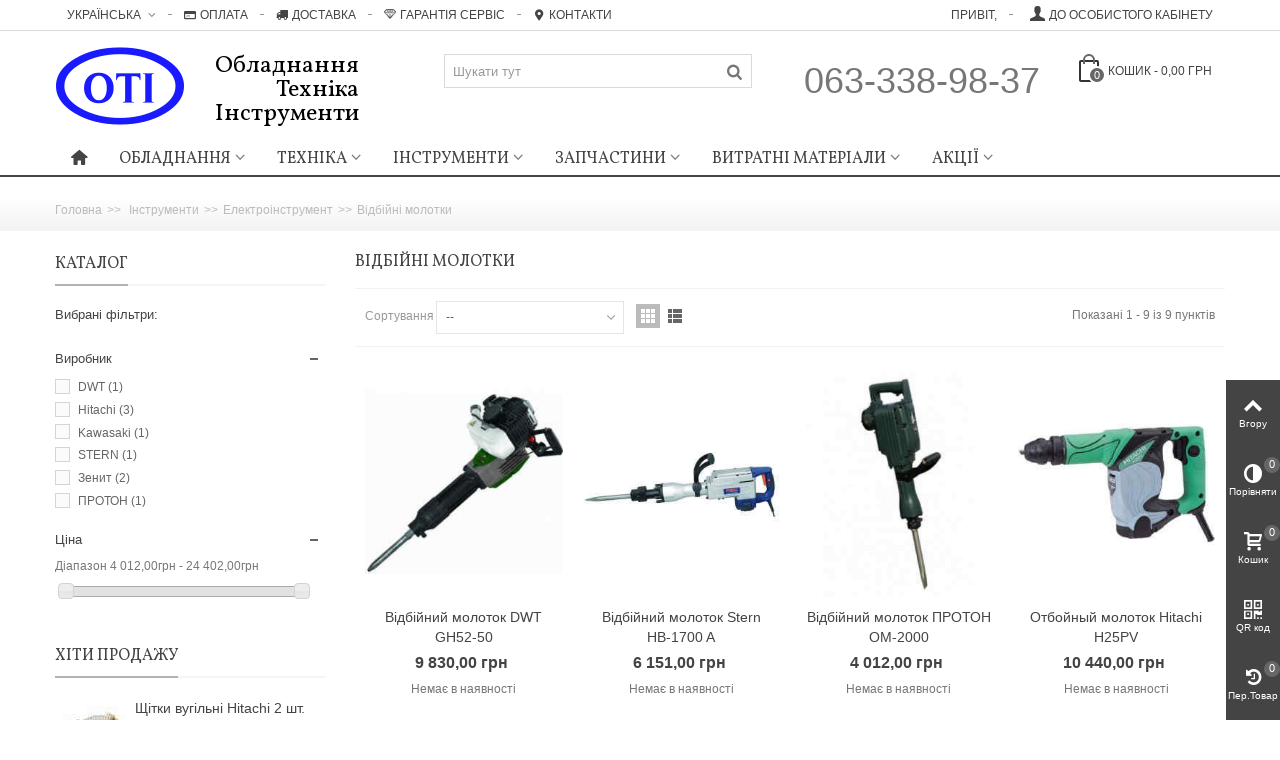

--- FILE ---
content_type: text/html; charset=utf-8
request_url: https://oti.com.ua/shop/vidbijni-molotki/
body_size: 26631
content:
<!DOCTYPE HTML>
<!--[if lt IE 7]> <html class="no-js lt-ie9 lt-ie8 lt-ie7" lang="uk"><![endif]-->
<!--[if IE 7]><html class="no-js lt-ie9 lt-ie8 ie7" lang="uk"><![endif]-->
<!--[if IE 8]><html class="no-js lt-ie9 ie8" lang="uk"><![endif]-->
<!--[if gt IE 8]> <html class="no-js ie9" lang="uk"><![endif]-->
<html lang="uk">
	<head>
		<meta charset="utf-8" />
		<title> Відбійні молотки - OTI.com.ua | Купити відбійні молотки в Києві: ціна, відгуки, асортимент - OTI</title>
					<meta name="description" content=" Купити відбійні молотки по вигідній ціні в інтернет-магазині в Києві та по всій Україні ✓  Гарантія ➤ Широкий вибір ➤ Швидка доставка  ➤  Фото" />
							<meta name="keywords" content=" відбійні молотки" />
				<meta name="robots" content="index,follow" />
				<meta name="viewport" content="width=device-width, minimum-scale=0.25, maximum-scale=1.6, initial-scale=1.0" />
        		<meta name="apple-mobile-web-app-capable" content="yes" />
		<link rel="icon" type="image/vnd.microsoft.icon" href="/img/favicon.ico?1763987396" />
		<link rel="shortcut icon" type="image/x-icon" href="/img/favicon.ico?1763987396" />
		        <link rel="apple-touch-icon" sizes="57x57" href="/modules/stthemeeditor/img/touch-icon-iphone-57.png" />
                        <link rel="apple-touch-icon" sizes="72x72" href="/modules/stthemeeditor/img/touch-icon-iphone-72.png" />
                        <link rel="apple-touch-icon" sizes="114x114" href="/modules/stthemeeditor/img/touch-icon-iphone-114.png" />
                        <link rel="apple-touch-icon" sizes="144x144" href="/modules/stthemeeditor/img/touch-icon-iphone-144.png" />
        														<link rel="stylesheet" href="https://fonts.googleapis.com/css?family=Vollkorn&amp;subset=latin,latin-ext,cyrillic,cyrillic-ext" type="text/css" media="all" />
																<link rel="stylesheet" href="https://oti.com.ua/themes/oti/cache/v_206_4a221644fdd1b7ba3823d7addcbc713b_all.css" type="text/css" media="all" />
																	<link href="https://oti.com.ua/modules/stthemeeditor/views/css/customer-s1.css" rel="stylesheet" type="text/css" media="all" />
											<style type="text/css">.special-products_block_center_container .products_slider .owl-theme.owl-navigation-tr .owl-controls .owl-buttons div.disabled,.special-products_block_center_container .products_slider .owl-theme.owl-navigation-tr .owl-controls .owl-buttons div.disabled:hover{background-color:transplanted;}</style>
<style type="text/css">.stsocial_list li a,#footer-primary .stsocial_list li a,#footer-secondary .stsocial_list li a,#footer-tertiary .stsocial_list li a{color:#ffffff;}.stsocial_list li a:hover,#footer-primary .stsocial_list li a:hover,#footer-secondary .stsocial_list li a:hover,#footer-tertiary .stsocial_list li a:hover{color:#ffffff;}.stsocial_list li a,#footer-primary .stsocial_list li a,#footer-secondary .stsocial_list li a,#footer-tertiary .stsocial_list li a{background-color:#cccccc;}.stsocial_list_footer_bottom .icon-large{font-size:1.166em;}.stsocial_list li a:hover,#footer-primary .stsocial_list li a:hover,#footer-secondary .stsocial_list li a:hover,#footer-tertiary .stsocial_list li a:hover{background-color:#666666;}.stsocial_list_footer_bottom .icon-large{font-size:1.166em;}</style>
<style type="text/css">.new-products_block_center_container .products_slider .owl-theme.owl-navigation-tr .owl-controls .owl-buttons div.disabled,.new-products_block_center_container .products_slider .owl-theme.owl-navigation-tr .owl-controls .owl-buttons div.disabled:hover{background-color:transplanted;}</style>
<style type="text/css">.featured_products_sldier_block_center_container .products_slider .owl-theme.owl-navigation-tr .owl-controls .owl-buttons div.disabled,.featured_products_sldier_block_center_container .products_slider .owl-theme.owl-navigation-tr .owl-controls .owl-buttons div.disabled:hover{background-color:transplanted;}</style>
<style type="text/css">.parallax_text_con_1 .style_content, .parallax_text_con_1 .style_content a{color:#ffffff;} .parallax_text_con_1 .icon_line:after, .parallax_text_con_1 .icon_line:before{background-color:#ffffff;} .parallax_text_con_1 .line, .parallax_text_con_1 .btn{border-color:#ffffff;}.parallax_text_con_2 .style_content, .parallax_text_con_2 .style_content a{color:#ffffff;} .parallax_text_con_2 .icon_line:after, .parallax_text_con_2 .icon_line:before{background-color:#ffffff;} .parallax_text_con_2 .line, .parallax_text_con_2 .btn{border-color:#ffffff;}#parallax_box_1{background-image: url(https://oti.com.ua/modules/stthemeeditor/patterns/25.png);}#parallax_box_1 .parallax_heading{color:#ffffff;}#owl-parallax-1.owl-theme .owl-controls .owl-page.active span{background-color:#ffffff;}#parallax_box_1{padding-top:60px;}#parallax_box_1{padding-bottom:60px;}#parallax_box_2{background-image: url(https://oti.com.ua/modules/stthemeeditor/patterns/22.png);}</style>
<style type="text/css">.st_owl_carousel_block_1 .style_content, .st_owl_carousel_block_1 .style_content a{color:#ffffff;} .st_owl_carousel_block_1 .icon_line:after, .st_owl_carousel_block_1 .icon_line:before{background-color:#ffffff;} .st_owl_carousel_block_1 .line, .st_owl_carousel_block_1 .btn{border-color:#ffffff;}.st_owl_carousel_block_2 .style_content, .st_owl_carousel_block_2 .style_content a{color:#ffffff;} .st_owl_carousel_block_2 .icon_line:after, .st_owl_carousel_block_2 .icon_line:before{background-color:#ffffff;} .st_owl_carousel_block_2 .line, .st_owl_carousel_block_2 .btn{border-color:#ffffff;}</style>
<style type="text/css">.best-sellers_block_center_container .products_slider .owl-theme.owl-navigation-tr .owl-controls .owl-buttons div.disabled,.best-sellers_block_center_container .products_slider .owl-theme.owl-navigation-tr .owl-controls .owl-buttons div.disabled:hover{background-color:transplanted;}</style>

<style type="text/css">body#index .st_blog_recent_article_container .products_slider .owl-theme.owl-navigation-tr .owl-controls .owl-buttons div.disabled,body#index .st_blog_recent_article_container .products_slider .owl-theme.owl-navigation-tr .owl-controls .owl-buttons div.disabled:hover{background-color:transplanted;}</style>
<!-- AddThis Header BEGIN -->
<meta property="og:site_name" content="OTI" />
<meta property="og:url" content="http://oti.com.ua/shop/vidbijni-molotki/" />
<meta property="og:type" content="product" />
<meta property="og:title" content=" Відбійні молотки - OTI.com.ua | Купити відбійні молотки в Києві: ціна, відгуки, асортимент - OTI" />
<meta property="og:description" content=" Купити відбійні молотки по вигідній ціні в інтернет-магазині в Києві та по всій Україні ✓  Гарантія ➤ Широкий вибір ➤ Швидка доставка  ➤  Фото" />
<meta property="og:image" content="https://oti.com.ua/c/-category_default/vidbijni-molotki.jpg" />

<!-- AddThis Header END --><style type="text/css">#st_news_letter_1 .st_news_letter_form_inner{width:258px;}#st_news_letter_1 .st_news_letter_input{height:35px;}#st_news_letter_1 .st_news_letter_submit{height:35px;line-height:31px;}</style>
<style type="text/css">.countdown_timer.countdown_style_0 div{padding-top:11px;padding-bottom:11px;}.countdown_timer.countdown_style_0 div span{height:22px;line-height:22px;}.countdown_timer.countdown_style_0 div{border-right:none;}.countdown_timer.countdown_style_0 div span.countdown_number, .countdown_timer.countdown_style_1 div, .pro_second_box .countdown_box{font-weight:;font-style:;}.countdown_timer.countdown_style_0 div span.countdown_text, .countdown_wrap .countdown_title{font-weight:;font-style:;}.box-info-product .countdown_box span{font-weight:;font-style:;}</style>

        
        
        
<style type="text/css" media="print">
<!--
img { visibility:hidden }

-->
</style>
        
		<!-- Global site tag (gtag.js) - Google Analytics -->
<!-- Google Tag Manager --><!-- End Google Tag Manager -->	</head>
		<body id="category" class="category category-20 category-vidbijni-molotki show-left-column hide-right-column lang_ua 
											 slide_lr_column 	">
					<!--[if lt IE 9]>
		<p class="alert alert-warning">Please upgrade to Internet Explorer version 9 or download Firefox, Opera, Safari or Chrome.</p>
		<![endif]-->
		<div id="st-container" class="st-container st-effect-0">
			<div class="st-pusher">
				<div class="st-content"><!-- this is the wrapper for the content -->
					<div class="st-content-inner">
		<div id="body_wrapper">
						<div class="header-container  ">
				<header id="header">
																				<div id="top_bar" class="nav horizontal-s" >
						<div class="wide_container">
							<div class="container">
								<div class="row">
									<nav id="nav_left" class="clearfix"><!-- Block languages module -->
	<div id="languages-block-top-mod" class="languages-block top_bar_item dropdown_wrap">
														<div class="dropdown_tri  dropdown_tri_in  header_item">
		            Українська			    </div>
														<div class="dropdown_list">
			<ul id="first-languages" class="languages-block_ul dropdown_list_ul">
					        							<li>
																			<a href="https://oti.com.ua/ru/shop/otbojnye-molotki/" title="Русский (Russian)" rel="alternate" hreflang="ru">
												    Русский						</a>
					</li>
										        							        							<li>
																			<a href="https://oti.com.ua/uk/shop/vidbijni-molotki/" title="Українська (Ukrainian)" rel="alternate" hreflang="uk">
												    Українська						</a>
					</li>
												</ul>
		</div>
			</div>
<!-- /Block languages module -->
<!-- Block stlinkgroups top module -->
    <div id="multilink_5" class="stlinkgroups_top dropdown_wrap first-item top_bar_item">
        <div class="dropdown_tri  header_item">
                    <a href="http://oti.com.ua/ua/info/payment" title="&#1054;&#1087;&#1083;&#1072;&#1090;&#1072;"  rel="nofollow"  >
                <i class="icon-credit-card"></i>Оплата
                    </a>
                </div>
            </div>
    <div id="multilink_6" class="stlinkgroups_top dropdown_wrap  top_bar_item">
        <div class="dropdown_tri  header_item">
                    <a href="http://oti.com.ua/ua/info/delivery" title="&#1044;&#1086;&#1089;&#1090;&#1072;&#1074;&#1082;&#1072;"  rel="nofollow"  >
                <i class="icon-truck"></i>Доставка
                    </a>
                </div>
            </div>
    <div id="multilink_7" class="stlinkgroups_top dropdown_wrap  top_bar_item">
        <div class="dropdown_tri  header_item">
                    <a href="http://oti.com.ua/ua/info/warranty" title="&#1043;&#1072;&#1088;&#1072;&#1085;&#1090;&#1110;&#1103; &#1057;&#1077;&#1088;&#1074;&#1110;&#1089;"  rel="nofollow"  >
                <i class="icon-diamond"></i>Гарантія Сервіс
                    </a>
                </div>
            </div>
    <div id="multilink_8" class="stlinkgroups_top dropdown_wrap  top_bar_item">
        <div class="dropdown_tri  header_item">
                    <a href="http://oti.com.ua/ua/contact-us" title="&#1050;&#1086;&#1085;&#1090;&#1072;&#1082;&#1090;&#1080;"  rel="nofollow"  >
                <i class="icon-location-2"></i>Контакти
                    </a>
                </div>
            </div>
<!-- /Block stlinkgroups top module --></nav>
									<nav id="nav_right" class="clearfix"><!-- Block user information module NAV  -->
			<a class="login top_bar_item" href="https://oti.com.ua/my-account" rel="nofollow" title="Увійти до особистого кабінету">
			<span class="header_item"><i class="icon-user-1 icon-mar-lr2 icon-large"></i>до особистого кабінету</span>
		</a>
		<span class="welcome top_bar_item  hidden_extra_small "><span class="header_item">Привіт,</span></span>	<!-- /Block usmodule NAV -->
</nav>
								</div>
							</div>					
						</div>
					</div>
					
		            		            		            <section id="mobile_bar" class="animated fast">
		            	<div class="container">
		                	<div id="mobile_bar_container" class=" mobile_bar_center_layout">
		                				                		<div id="mobile_bar_left">
		                			<div id="mobile_bar_left_inner"><a id="mobile_bar_menu_tri" class="mobile_bar_tri " href="javascript:;" rel="nofollow">
    <i class="icon-menu icon_btn icon-1x"></i>
    <span class="mobile_bar_tri_text">Menu</span>
</a></div>
		                		</div>
		                				                		<div id="mobile_bar_center">
		                			<a id="mobile_header_logo" href="https://oti.com.ua/" title="OTI">
										<img class="logo replace-2x" src="https://oti.com.ua/img/oti-logo-1506383246.jpg"  alt="OTI" width="130" height="80"/>
									</a>
		                		</div>
		                		<div id="mobile_bar_right">
		                			<div id="mobile_bar_right_inner"><!-- /MODULE mobile cart -->
<a id="mobile_bar_cart_tri" href="https://oti.com.ua/order" rel="nofollow" title="Кошик" class="">
	<div class="ajax_cart_bag">
		<span class="ajax_cart_quantity amount_circle ">0</span>
		<span class="ajax_cart_bg_handle"></span>
		<i class="icon-glyph icon_btn"></i>
	</div>
	<span class="mobile_bar_tri_text">Кошик</span>
</a>
<!-- /MODULE mobile cart --></div>
		                		</div>
		                	</div>
		                </div>
		            </section>
		            		            
					<div id="header_primary" class="animated fast">
						<div class="wide_container">
							<div class="container">
								<div id="header_primary_row" class="row">
									<div id="header_left" class="col-sm-12 col-md-4 clearfix">
																					<a id="logo_left" href="https://oti.com.ua/" title="OTI">
												<img class="logo replace-2x" src="https://oti.com.ua/img/oti-logo-1506383246.jpg"  alt="OTI" width="130" height="80"/>
											</a>
																															<!-- MODULE st easy content -->
                        <aside id="easycontent_7" class="easycontent_7   easycontent  section">
                            	<div class="style_content  text-right   block_content">
                    <p>Обладнання</p>
<p>Техніка</p>
<p>Інструменти</p>
            	</div>
            </aside>
            <!-- MODULE st easy content -->
																			</div>
																		<div id="header_right" class="col-sm-12 col-md-8">
										<div id="header_top" class="row">
																						<div id="header_top_left" class="col-sm-12 col-md-5">
												<!-- Block search module TOP -->
<div id="search_block_top" class=" top_bar_item clearfix">
	<form id="searchbox" method="get" action="https://oti.com.ua/search" >
		<div id="searchbox_inner" class="clearfix">
			<input type="hidden" name="controller" value="search" />
			<input type="hidden" name="orderby" value="position" />
			<input type="hidden" name="orderway" value="desc" />
			<input class="search_query form-control" type="text" id="search_query_top" name="search_query" placeholder="Шукати тут" value="" autocomplete="off" />
			<button type="submit" name="submit_search" class="button-search">
				<i class="icon-search-1 icon-large"></i>
			</button>
			<div class="hidden more_prod_string">Більше товарів »</div>
		</div>
	</form>
    
</div>
<!-- /Block search module TOP -->
											</div>
																						<div id="header_top_right" class="col-sm-12 col-md-7 clearfix">
												
<!-- MODULE Block cart -->
	<div class="shopping_cart shopping_cart_mod  top_bar_item ">
		<a href="https://oti.com.ua/order" id="shopping_cart" title="Переглянути кошик" rel="nofollow" class="header_item">
			<div class="ajax_cart_bag ">
				<span class="ajax_cart_quantity amount_circle ">0</span>
				<span class="ajax_cart_bg_handle"></span>
				<i class="icon-glyph icon_btn"></i>
			</div>
			<span class="cart_text">Кошик</span>
			<span class="ajax_cart_quantity">0</span>
			<span class="ajax_cart_product_txt">item(s)</span>
			<span class="ajax_cart_split">-</span>
			<span class="ajax_cart_total">
									0,00 грн
							</span>
					</a>
					<div id="cart_block" class="cart_block exclusive">
				<div class="block_content">
					<!-- block list of products -->
					<div class="cart_block_list">
												<p class="cart_block_no_products alert alert-warning">
							No products
						</p>
																		<div class="cart-prices  unvisible">
							<div class="cart-prices-line first-line">
								<span class="price cart_block_shipping_cost ajax_cart_shipping_cost unvisible">
																			To be determined																	</span>
								<span class="unvisible">
									Shipping
								</span>
							</div>
																					<div class="cart-prices-line last-line">
								<span class="price cart_block_total ajax_block_cart_total">0,00 грн</span>
								<span>Total</span>
							</div>
													</div>
						<p class="cart-buttons  unvisible ">
							<a id="button_order_cart" class="btn btn-default" href="https://oti.com.ua/order" title="Check out" rel="nofollow">Check out</a>
						</p>
					</div>
				</div>
			</div><!-- .cart_block -->
			</div>


<!-- /MODULE Block cart --><!-- MODULE st easy content -->
                        <aside id="easycontent_6" class="easycontent_6   easycontent  section">
                            	<div class="style_content   block_content">
                    <div class="center_width_90">
<h4>063-338-98-37</h4>
</div>
            	</div>
            </aside>
            <!-- MODULE st easy content -->
											</div>
										</div>
																			</div>
								</div>
							</div>
						</div>
					</div>
																						            		            <section id="top_extra" class="main_menu_has_widgets_0">
		            							<div id="st_mega_menu_container" class="animated fast">
							<div class="container">
				            	<div class="container_inner clearfix">
				            							            		<nav id="st_mega_menu_wrap" role="navigation">
		<ul class="st_mega_menu clearfix mu_level_0">
						<li id="st_menu_1" class="ml_level_0 m_alignment_0">
			<a id="st_ma_1" href="https://oti.com.ua/" class="ma_level_0 ma_icon" title=""><i class="icon-home"></i></a>
					</li>
					<li id="st_menu_6" class="ml_level_0 m_alignment_0">
			<a id="st_ma_6" href="https://oti.com.ua/shop/obladnannya/" class="ma_level_0 is_parent" title=" Обладнання">Обладнання</a>
									<ul id="st_menu_multi_level_6" class="stmenu_sub stmenu_multi_level">
																																			 
								<li class="ml_level_1">
																		<a href="https://oti.com.ua/shop/oborudovanie-dlya-ochistki-vody/" title=" Обладнання для очищення води"  class="ma_level_1 ma_item  has_children "> Обладнання для очищення води<span class="is_parent_icon"><b class="is_parent_icon_h"></b><b class="is_parent_icon_v"></b></span></a>
																						<ul class="mu_level_2 p_granditem_1">
					<li class="ml_level_2 granditem_0 p_granditem_1">
			<a href="https://oti.com.ua/shop/filtry-dlya-pitevoj-vody/" title=" Фільтри для питної води" class="ma_level_2 ma_item "> Фільтри для питної води</a>
				</li>
					<li class="ml_level_2 granditem_0 p_granditem_1">
			<a href="https://oti.com.ua/shop/magistralnye-filtry/" title=" Магістральні фільтри" class="ma_level_2 ma_item "> Магістральні фільтри</a>
				</li>
		</ul>

																	</li>
							 
								<li class="ml_level_1">
																		<a href="https://oti.com.ua/shop/nasosnoe-oborudovanie/" title=" Насосне обладнання"  class="ma_level_1 ma_item  has_children "> Насосне обладнання<span class="is_parent_icon"><b class="is_parent_icon_h"></b><b class="is_parent_icon_v"></b></span></a>
																						<ul class="mu_level_2 p_granditem_1">
					<li class="ml_level_2 granditem_0 p_granditem_1">
			<a href="https://oti.com.ua/shop/nasosi-kolodyazni/" title="Насоси колодязні" class="ma_level_2 ma_item ">Насоси колодязні</a>
				</li>
					<li class="ml_level_2 granditem_0 p_granditem_1">
			<a href="https://oti.com.ua/shop/nasosi-drenazhni/" title="Насоси дренажні" class="ma_level_2 ma_item ">Насоси дренажні</a>
				</li>
		</ul>

																	</li>
							 
								<li class="ml_level_1">
																		<a href="https://oti.com.ua/shop/zvaryuvalni-aparati/" title="Зварювальнi апарати"  class="ma_level_1 ma_item ">Зварювальнi апарати</a>
																	</li>
							 
								<li class="ml_level_1">
																		<a href="https://oti.com.ua/shop/generatori/" title="Генератори"  class="ma_level_1 ma_item ">Генератори</a>
																	</li>
							 
								<li class="ml_level_1">
																		<a href="https://oti.com.ua/shop/payalne-obladnannya/" title="Паяльне обладнання"  class="ma_level_1 ma_item ">Паяльне обладнання</a>
																	</li>
							 
								<li class="ml_level_1">
																		<a href="https://oti.com.ua/shop/verstaty/" title="Верстати"  class="ma_level_1 ma_item  has_children ">Верстати<span class="is_parent_icon"><b class="is_parent_icon_h"></b><b class="is_parent_icon_v"></b></span></a>
																						<ul class="mu_level_2 p_granditem_1">
					<li class="ml_level_2 granditem_0 p_granditem_1">
			<a href="https://oti.com.ua/shop/stanki-rejsmusno-fugovalnye/" title=" Верстати Рейсмусно-фугувальні" class="ma_level_2 ma_item "> Верстати Рейсмусно-фугувальні</a>
				</li>
					<li class="ml_level_2 granditem_0 p_granditem_1">
			<a href="https://oti.com.ua/shop/stanki-sverlilnye/" title=" Свердлильні Верстати" class="ma_level_2 ma_item "> Свердлильні Верстати</a>
				</li>
		</ul>

																	</li>
							 
								<li class="ml_level_1">
																		<a href="https://oti.com.ua/shop/teploventilyatori/" title="Тепловентилятори"  class="ma_level_1 ma_item ">Тепловентилятори</a>
																	</li>
							 
								<li class="ml_level_1">
																		<a href="https://oti.com.ua/shop/stabilizatori-naprugi/" title="Стабілізатори напруги"  class="ma_level_1 ma_item ">Стабілізатори напруги</a>
																	</li>
							 
								<li class="ml_level_1">
																		<a href="https://oti.com.ua/shop/kompresor/" title="Компресор"  class="ma_level_1 ma_item ">Компресор</a>
																	</li>
							 
								<li class="ml_level_1">
																		<a href="https://oti.com.ua/shop/vibroplity/" title="Виброплиты"  class="ma_level_1 ma_item ">Виброплиты</a>
																	</li>
																													</ul>
	
					</li>
					<li id="st_menu_10" class="ml_level_0 m_alignment_0">
			<a id="st_ma_10" href="https://oti.com.ua/shop/tekhnika/" class="ma_level_0 is_parent" title=" Техніка"> Техніка</a>
									<ul id="st_menu_multi_level_10" class="stmenu_sub stmenu_multi_level">
																																			 
								<li class="ml_level_1">
																		<a href="https://oti.com.ua/shop/snigopribiralna-tekhnika/" title="Снігоприбиральна техніка"  class="ma_level_1 ma_item ">Снігоприбиральна техніка</a>
																	</li>
							 
								<li class="ml_level_1">
																		<a href="https://oti.com.ua/shop/sadova-tekhnika/" title="Садова техніка"  class="ma_level_1 ma_item ">Садова техніка</a>
																	</li>
																													</ul>
	
					</li>
					<li id="st_menu_12" class="ml_level_0 m_alignment_0">
			<a id="st_ma_12" href="https://oti.com.ua/shop/instrumenti/" class="ma_level_0 is_parent" title="Інструменти">Інструменти</a>
								<div class="stmenu_sub style_wide col-md-12">
		<div class="row m_column_row">
																			<div id="st_menu_column_6" class="col-md-3">
																											<div id="st_menu_block_13">
																<ul class="mu_level_1">
									<li class="ml_level_1">
										<a id="st_ma_13" href="https://oti.com.ua/shop/akkumulyatorni-shurupokruti/" title="Акумуляторні шурупокрути"  class="ma_level_1 ma_item">Акумуляторні шурупокрути</a>
																																														<ul class="mu_level_2 p_granditem_1">
					<li class="ml_level_2 granditem_0 p_granditem_1">
			<a href="https://oti.com.ua/shop/zaryadnye-ustrojstva/" title=" Зарядні пристрої" class="ma_level_2 ma_item "> Зарядні пристрої</a>
				</li>
					<li class="ml_level_2 granditem_0 p_granditem_1">
			<a href="https://oti.com.ua/shop/akkumulyatory/" title=" Акумулятори" class="ma_level_2 ma_item "> Акумулятори</a>
				</li>
		</ul>

																			</li>
								</ul>	
							</div>
																																						<div id="st_menu_block_35">
																<ul class="mu_level_1">
									<li class="ml_level_1">
										<a id="st_ma_35" href="https://oti.com.ua/shop/merezhevi-shurupokruti/" title="Мережеві шурупокрути"  class="ma_level_1 ma_item">Мережеві шурупокрути</a>
																			</li>
								</ul>	
							</div>
																																						<div id="st_menu_block_29">
																<ul class="mu_level_1">
									<li class="ml_level_1">
										<a id="st_ma_29" href="https://oti.com.ua/shop/gajkokruti/" title="Гайкокрути"  class="ma_level_1 ma_item">Гайкокрути</a>
																			</li>
								</ul>	
							</div>
																																						<div id="st_menu_block_30">
																<ul class="mu_level_1">
									<li class="ml_level_1">
										<a id="st_ma_30" href="https://oti.com.ua/shop/dreli/" title="Дрелі"  class="ma_level_1 ma_item">Дрелі</a>
																			</li>
								</ul>	
							</div>
																																						<div id="st_menu_block_31">
																<ul class="mu_level_1">
									<li class="ml_level_1">
										<a id="st_ma_31" href="https://oti.com.ua/shop/perforatori/" title="Перфоратори"  class="ma_level_1 ma_item">Перфоратори</a>
																																														<ul class="mu_level_2 p_granditem_1">
					<li class="ml_level_2 granditem_0 p_granditem_1">
			<a href="https://oti.com.ua/shop/perforatori-sds-max/" title="Перфоратори SDS-Max" class="ma_level_2 ma_item ">Перфоратори SDS-Max</a>
				</li>
					<li class="ml_level_2 granditem_0 p_granditem_1">
			<a href="https://oti.com.ua/shop/perforatori-sds-plus/" title="Перфоратори SDS-Plus" class="ma_level_2 ma_item ">Перфоратори SDS-Plus</a>
				</li>
		</ul>

																			</li>
								</ul>	
							</div>
																																						<div id="st_menu_block_34">
																<ul class="mu_level_1">
									<li class="ml_level_1">
										<a id="st_ma_34" href="https://oti.com.ua/shop/vidbijni-molotki/" title="Відбійні молотки"  class="ma_level_1 ma_item">Відбійні молотки</a>
																			</li>
								</ul>	
							</div>
																																						<div id="st_menu_block_33">
																<ul class="mu_level_1">
									<li class="ml_level_1">
										<a id="st_ma_33" href="https://oti.com.ua/shop/shlifuvalni-mashini/" title="Шліфувальні машини"  class="ma_level_1 ma_item">Шліфувальні машини</a>
																			</li>
								</ul>	
							</div>
																																						<div id="st_menu_block_32">
																<ul class="mu_level_1">
									<li class="ml_level_1">
										<a id="st_ma_32" href="https://oti.com.ua/shop/kutoshlifuvalni-mashini/" title="Кутошліфувальні машини"  class="ma_level_1 ma_item">Кутошліфувальні машини</a>
																			</li>
								</ul>	
							</div>
																																						<div id="st_menu_block_36">
																<ul class="mu_level_1">
									<li class="ml_level_1">
										<a id="st_ma_36" href="https://oti.com.ua/shop/poliruvalni-mashini/" title="Полірувальні машини"  class="ma_level_1 ma_item">Полірувальні машини</a>
																			</li>
								</ul>	
							</div>
																		</div>
																				<div id="st_menu_column_10" class="col-md-3">
																											<div id="st_menu_block_37">
																<ul class="mu_level_1">
									<li class="ml_level_1">
										<a id="st_ma_37" href="https://oti.com.ua/shop/elektrorubanki/" title="Електрорубанки"  class="ma_level_1 ma_item">Електрорубанки</a>
																			</li>
								</ul>	
							</div>
																																																															<div id="st_menu_block_38">
																<ul class="mu_level_1">
									<li class="ml_level_1">
										<a id="st_ma_38" href="https://oti.com.ua/shop/frezerni-mashini/" title="Фрезерні машини"  class="ma_level_1 ma_item">Фрезерні машини</a>
																			</li>
								</ul>	
							</div>
																																						<div id="st_menu_block_40">
																<ul class="mu_level_1">
									<li class="ml_level_1">
										<a id="st_ma_40" href="https://oti.com.ua/shop/elektropili/" title=" Електропили"  class="ma_level_1 ma_item"> Електропили</a>
																																														<ul class="mu_level_2 p_granditem_1">
					<li class="ml_level_2 granditem_0 p_granditem_1">
			<a href="https://oti.com.ua/shop/montazhni-pili/" title="Монтажні пили" class="ma_level_2 ma_item ">Монтажні пили</a>
				</li>
					<li class="ml_level_2 granditem_0 p_granditem_1">
			<a href="https://oti.com.ua/shop/pily-cirkulyarnye-stacionarnye/" title=" Пили циркулярні стаціонарні" class="ma_level_2 ma_item "> Пили циркулярні стаціонарні</a>
				</li>
					<li class="ml_level_2 granditem_0 p_granditem_1">
			<a href="https://oti.com.ua/shop/pili-torcyuvalni/" title="Пили торцювальні" class="ma_level_2 ma_item ">Пили торцювальні</a>
				</li>
					<li class="ml_level_2 granditem_0 p_granditem_1">
			<a href="https://oti.com.ua/shop/cirkulyarni-pili/" title="Циркулярні пили" class="ma_level_2 ma_item ">Циркулярні пили</a>
				</li>
					<li class="ml_level_2 granditem_0 p_granditem_1">
			<a href="https://oti.com.ua/shop/sabelni-pili/" title="Сабельні пили" class="ma_level_2 ma_item ">Сабельні пили</a>
				</li>
		</ul>

																			</li>
								</ul>	
							</div>
																																						<div id="st_menu_block_41">
																<ul class="mu_level_1">
									<li class="ml_level_1">
										<a id="st_ma_41" href="https://oti.com.ua/shop/verstati-zatochuvalni/" title="Верстати заточувальні"  class="ma_level_1 ma_item">Верстати заточувальні</a>
																			</li>
								</ul>	
							</div>
																																						<div id="st_menu_block_42">
																<ul class="mu_level_1">
									<li class="ml_level_1">
										<a id="st_ma_42" href="https://oti.com.ua/shop/nozhici-po-metalu/" title="Ножиці по металу"  class="ma_level_1 ma_item">Ножиці по металу</a>
																			</li>
								</ul>	
							</div>
																																																															<div id="st_menu_block_50">
																<ul class="mu_level_1">
									<li class="ml_level_1">
										<a id="st_ma_50" href="https://oti.com.ua/shop/pylesosy-promyshlennye/" title=" Промислові пилососи"  class="ma_level_1 ma_item"> Промислові пилососи</a>
																			</li>
								</ul>	
							</div>
																																						<div id="st_menu_block_51">
																<ul class="mu_level_1">
									<li class="ml_level_1">
										<a id="st_ma_51" href="https://oti.com.ua/shop/stroitelnye-miksery/" title=" Будівельні міксери"  class="ma_level_1 ma_item"> Будівельні міксери</a>
																			</li>
								</ul>	
							</div>
																																						<div id="st_menu_block_54">
																<ul class="mu_level_1">
									<li class="ml_level_1">
										<a id="st_ma_54" href="https://oti.com.ua/shop/tekhnichni-feni/" title="Технічні фени"  class="ma_level_1 ma_item">Технічні фени</a>
																			</li>
								</ul>	
							</div>
																																						<div id="st_menu_block_55">
																<ul class="mu_level_1">
									<li class="ml_level_1">
										<a id="st_ma_55" href="https://oti.com.ua/shop/plitkorizi/" title="Плиткорізи"  class="ma_level_1 ma_item">Плиткорізи</a>
																			</li>
								</ul>	
							</div>
																		</div>
																				<div id="st_menu_column_13" class="col-md-3">
																											<div id="st_menu_block_48">
																<ul class="mu_level_1">
									<li class="ml_level_1">
										<a id="st_ma_48" href="https://oti.com.ua/shop/sadovij-instrument/" title="Садовий інструмент"  class="ma_level_1 ma_item">Садовий інструмент</a>
																																														<ul class="mu_level_2 p_granditem_1">
					<li class="ml_level_2 granditem_0 p_granditem_1">
			<a href="https://oti.com.ua/shop/mijki-visokogo-tisku/" title="Мийки високого тиску" class="ma_level_2 ma_item ">Мийки високого тиску</a>
				</li>
					<li class="ml_level_2 granditem_0 p_granditem_1">
			<a href="https://oti.com.ua/shop/elektrotrimmer/" title="Електротриммер" class="ma_level_2 ma_item ">Електротриммер</a>
				</li>
					<li class="ml_level_2 granditem_0 p_granditem_1">
			<a href="https://oti.com.ua/shop/lancyugovi-pili/" title="Ланцюгові пили" class="ma_level_2 ma_item ">Ланцюгові пили</a>
				</li>
					<li class="ml_level_2 granditem_0 p_granditem_1">
			<a href="https://oti.com.ua/shop/benzopily/" title="Бензопили" class="ma_level_2 ma_item ">Бензопили</a>
				</li>
		</ul>

																			</li>
								</ul>	
							</div>
																																						<div id="st_menu_block_49">
																<ul class="mu_level_1">
									<li class="ml_level_1">
										<a id="st_ma_49" href="https://oti.com.ua/shop/benzoinstrument/" title="Бензоінструмент"  class="ma_level_1 ma_item">Бензоінструмент</a>
																																														<ul class="mu_level_2 p_granditem_1">
					<li class="ml_level_2 granditem_0 p_granditem_1">
			<a href="https://oti.com.ua/shop/benzopili/" title="Бензопили" class="ma_level_2 ma_item ">Бензопили</a>
				</li>
					<li class="ml_level_2 granditem_0 p_granditem_1">
			<a href="https://oti.com.ua/shop/gazonokosarki/" title="Газонокосарки" class="ma_level_2 ma_item ">Газонокосарки</a>
				</li>
					<li class="ml_level_2 granditem_0 p_granditem_1">
			<a href="https://oti.com.ua/shop/motokosi/" title="Мотокоси" class="ma_level_2 ma_item ">Мотокоси</a>
				</li>
		</ul>

																			</li>
								</ul>	
							</div>
																																						<div id="st_menu_block_52">
																<ul class="mu_level_1">
									<li class="ml_level_1">
										<a id="st_ma_52" href="https://oti.com.ua/shop/vimiryuvalnij-instrument/" title="Вимірювальний інструмент"  class="ma_level_1 ma_item">Вимірювальний інструмент</a>
																			</li>
								</ul>	
							</div>
																																						<div id="st_menu_block_53">
																<ul class="mu_level_1">
									<li class="ml_level_1">
										<a id="st_ma_53" href="https://oti.com.ua/shop/pnevmoinstrument/" title="Пневмоінструмент"  class="ma_level_1 ma_item">Пневмоінструмент</a>
																			</li>
								</ul>	
							</div>
																		</div>
							</div>
	</div>
	
					</li>
					<li id="st_menu_14" class="ml_level_0 m_alignment_0">
			<a id="st_ma_14" href="https://oti.com.ua/shop/zapchastini/" class="ma_level_0 is_parent" title="Запчастини">Запчастини</a>
								<div class="stmenu_sub style_wide col-md-12">
		<div class="row m_column_row">
																			<div id="st_menu_column_7" class="col-md-3">
																											<div id="st_menu_block_15">
																<ul class="mu_level_1">
									<li class="ml_level_1">
										<a id="st_ma_15" href="https://oti.com.ua/shop/zapchasti-hitachi/" title=" Запчастини Hitachi"  class="ma_level_1 ma_item"> Запчастини Hitachi</a>
																			</li>
								</ul>	
							</div>
																																						<div id="st_menu_block_75">
							<div class="row">
															<div class="col-md-12">
																		<ul class="mu_level_1">
										<li class="ml_level_1">
											<a href="https://oti.com.ua/shop/knopki-dlya-elektroinstrumenta/" title="Кнопки для електроінструменту"  class="ma_level_1 ma_item">Кнопки для електроінструменту</a>
																					</li>
									</ul>	
								</div>
																</div><div class="row">
																							<div class="col-md-12">
																		<ul class="mu_level_1">
										<li class="ml_level_1">
											<a href="https://oti.com.ua/shop/remni-dlya-elektroinstrumenta/" title="Ремені для електроінструменту"  class="ma_level_1 ma_item">Ремені для електроінструменту</a>
																					</li>
									</ul>	
								</div>
																</div><div class="row">
																							<div class="col-md-12">
																		<ul class="mu_level_1">
										<li class="ml_level_1">
											<a href="https://oti.com.ua/shop/zapchasti-dlya-elektropil/" title="Запчастини для електропила"  class="ma_level_1 ma_item">Запчастини для електропила</a>
																					</li>
									</ul>	
								</div>
																</div><div class="row">
																							<div class="col-md-12">
																		<ul class="mu_level_1">
										<li class="ml_level_1">
											<a href="https://oti.com.ua/shop/ugolnye-shhetki/" title="Вугільні щітки"  class="ma_level_1 ma_item">Вугільні щітки</a>
																					</li>
									</ul>	
								</div>
																</div><div class="row">
																							<div class="col-md-12">
																		<ul class="mu_level_1">
										<li class="ml_level_1">
											<a href="https://oti.com.ua/shop/zapchasti-dlya-nasosov/" title="Запчастини для насосів"  class="ma_level_1 ma_item">Запчастини для насосів</a>
																					</li>
									</ul>	
								</div>
																						</div>
							</div>
																																											</div>
																				<div id="st_menu_column_17" class="col-md-3">
																											<div id="st_menu_block_74">
							<div class="row">
															<div class="col-md-12">
																		<ul class="mu_level_1">
										<li class="ml_level_1">
											<a href="https://oti.com.ua/shop/zapchasti-dlya-benzinovykh-dvigatelej/" title="Запчастини для бензинових двигунів"  class="ma_level_1 ma_item">Запчастини для бензинових двигунів</a>
																																																		<ul class="mu_level_2 p_granditem_1">
					<li class="ml_level_2 granditem_0 p_granditem_1">
			<a href="https://oti.com.ua/shop/zapchastini-do-benzinovikh-dviguniv-6-5-7-ks-168f-170f/" title="Запчастини до бензинових двигунів 6.5 - 7 к.с. (168F - 170F)" class="ma_level_2 ma_item ">Запчастини до бензинових двигунів 6.5 - 7 к.с. (168F - 170F)</a>
				</li>
					<li class="ml_level_2 granditem_0 p_granditem_1">
			<a href="https://oti.com.ua/shop/zapchastini-do-benzinovikh-dviguniv-177f-9-ks/" title="Запчастини до бензинових двигунів 177F ( 9,0 к.с )" class="ma_level_2 ma_item ">Запчастини до бензинових двигунів 177F ( 9,0 к.с )</a>
				</li>
					<li class="ml_level_2 granditem_0 p_granditem_1">
			<a href="https://oti.com.ua/shop/zapchastini-do-benzinovikh-dviguniv-188f-13-ks/" title="Запчастини до бензинових двигунів 188F (13 к.с.)" class="ma_level_2 ma_item ">Запчастини до бензинових двигунів 188F (13 к.с.)</a>
				</li>
					<li class="ml_level_2 granditem_0 p_granditem_1">
			<a href="https://oti.com.ua/shop/zapchastini-do-benzinovogo-dviguna-170/" title="Запчастини до бензинового двигуна 170" class="ma_level_2 ma_item ">Запчастини до бензинового двигуна 170</a>
				</li>
					<li class="ml_level_2 granditem_0 p_granditem_1">
			<a href="https://oti.com.ua/shop/zapchastini-dlya-dviguniv-160v-200v/" title="Запчастини для двигунів 160V - 200V" class="ma_level_2 ma_item ">Запчастини для двигунів 160V - 200V</a>
				</li>
					<li class="ml_level_2 granditem_0 p_granditem_1">
			<a href="https://oti.com.ua/shop/zapchasti-do-benzinovikh-dviguniv-152f-154f-160f-2-5-4-ks/" title="Запчасти до бензинових двигунів 152F-154F-160F (2.5 - 4,0 к.с.)" class="ma_level_2 ma_item ">Запчасти до бензинових двигунів 152F-154F-160F (2.5 - 4,0 к.с.)</a>
				</li>
		</ul>

																					</li>
									</ul>	
								</div>
																</div><div class="row">
																							<div class="col-md-12">
																		<ul class="mu_level_1">
										<li class="ml_level_1">
											<a href="https://oti.com.ua/shop/zapchasti-dlya-dizelnykh-dvigatelej/" title="Запчастини для дизельних двигунів"  class="ma_level_1 ma_item">Запчастини для дизельних двигунів</a>
																																																		<ul class="mu_level_2 p_granditem_1">
					<li class="ml_level_2 granditem_0 p_granditem_1">
			<a href="https://oti.com.ua/shop/zapchastini-do-dizelnogo-dviguna-178f-6-ks/" title="Запчастини до дизельного двигуна 178F ( 6,0 к.с. )" class="ma_level_2 ma_item ">Запчастини до дизельного двигуна 178F ( 6,0 к.с. )</a>
				</li>
					<li class="ml_level_2 granditem_0 p_granditem_1">
			<a href="https://oti.com.ua/shop/zapchastini-do-dizelnogo-dviguna-186f-9-ks/" title="Запчастини до дизельного двигуна 186F ( 9,0 к.с )" class="ma_level_2 ma_item ">Запчастини до дизельного двигуна 186F ( 9,0 к.с )</a>
				</li>
					<li class="ml_level_2 granditem_0 p_granditem_1">
			<a href="https://oti.com.ua/shop/zapchastini-do-dizelnikh-dviguniv-175n180n190n195n/" title="Запчастини до дизельних двигунів 175N,180N,190N,195N" class="ma_level_2 ma_item ">Запчастини до дизельних двигунів 175N,180N,190N,195N</a>
				</li>
		</ul>

																					</li>
									</ul>	
								</div>
																						</div>
							</div>
																		</div>
																				<div id="st_menu_column_18" class="col-md-3">
																											<div id="st_menu_block_77">
																<ul class="mu_level_1">
									<li class="ml_level_1">
										<a id="st_ma_77" href="https://oti.com.ua/shop/zapchastini-do-benzoinstrumentiv/" title="Запчастини до бензоінструментів"  class="ma_level_1 ma_item">Запчастини до бензоінструментів</a>
																																														<ul class="mu_level_2 p_granditem_1">
					<li class="ml_level_2 granditem_0 p_granditem_1">
			<a href="https://oti.com.ua/shop/zapchasti-dlya-benzopil/" title="Запчастини для бензопил" class="ma_level_2 ma_item  has_children ">Запчастини для бензопил<span class="is_parent_icon"><b class="is_parent_icon_h"></b><b class="is_parent_icon_v"></b></span></a>
								<ul class="mu_level_3 p_granditem_0">
					<li class="ml_level_3 granditem_0 p_granditem_0">
			<a href="https://oti.com.ua/shop/zapchasti-dlya-benzopily-serii-2500/" title="Запчастини для бензопили серії 2500" class="ma_level_3 ma_item ">Запчастини для бензопили серії 2500</a>
				</li>
					<li class="ml_level_3 granditem_0 p_granditem_0">
			<a href="https://oti.com.ua/shop/zapchastini-dlya-benzopil-seriyi-3800-4400/" title="Запчастини для бензопил серії 3800 - 4400" class="ma_level_3 ma_item ">Запчастини для бензопил серії 3800 - 4400</a>
				</li>
					<li class="ml_level_3 granditem_0 p_granditem_0">
			<a href="https://oti.com.ua/shop/zapchastini-dlya-benzopil-seriyi-4500-5200/" title="Запчастини для бензопил серії 4500 - 5200" class="ma_level_3 ma_item ">Запчастини для бензопил серії 4500 - 5200</a>
				</li>
					<li class="ml_level_3 granditem_0 p_granditem_0">
			<a href="https://oti.com.ua/shop/zapchasti-dlya-benzopil-serii-5800-6200/" title="Запчастини для бензопил серії 5800 - 6200" class="ma_level_3 ma_item ">Запчастини для бензопил серії 5800 - 6200</a>
				</li>
					<li class="ml_level_3 granditem_0 p_granditem_0">
			<a href="https://oti.com.ua/shop/zapchasti-dlya-benzopil-tip-stihl/" title="Запчастини для бензопил тип Stihl" class="ma_level_3 ma_item ">Запчастини для бензопил тип Stihl</a>
				</li>
					<li class="ml_level_3 granditem_0 p_granditem_0">
			<a href="https://oti.com.ua/shop/zapchasti-dlya-benzopil-tip-husqvarna/" title="Запчастини для бензопил тип Husqvarna" class="ma_level_3 ma_item ">Запчастини для бензопил тип Husqvarna</a>
				</li>
					<li class="ml_level_3 granditem_0 p_granditem_0">
			<a href="https://oti.com.ua/shop/zapchasti-dlya-benzopil-tip-partner-350-401/" title="Запчастини для бензопил тип Partner 350-401" class="ma_level_3 ma_item ">Запчастини для бензопил тип Partner 350-401</a>
				</li>
					<li class="ml_level_3 granditem_0 p_granditem_0">
			<a href="https://oti.com.ua/shop/zapchasti-dlya-benzopil-tip-oleo-mac-937-941/" title="Запчастини для бензопил тип ОLEO-mac 937-941" class="ma_level_3 ma_item ">Запчастини для бензопил тип ОLEO-mac 937-941</a>
				</li>
					<li class="ml_level_3 granditem_0 p_granditem_0">
			<a href="https://oti.com.ua/shop/shiny-cepi-vsyo-dlya-zatochki/" title="Шини, ланцюги, все для заточки" class="ma_level_3 ma_item ">Шини, ланцюги, все для заточки</a>
				</li>
		</ul>

				</li>
					<li class="ml_level_2 granditem_0 p_granditem_1">
			<a href="https://oti.com.ua/shop/zapchasti-dlya-motokos/" title="Запчастини для мотокос" class="ma_level_2 ma_item  has_children ">Запчастини для мотокос<span class="is_parent_icon"><b class="is_parent_icon_h"></b><b class="is_parent_icon_v"></b></span></a>
								<ul class="mu_level_3 p_granditem_0">
					<li class="ml_level_3 granditem_0 p_granditem_0">
			<a href="https://oti.com.ua/shop/zapchastini-dlya-motokos-tipu-stihl/" title="Запчастини для мотокос типу STIHL 38,55,120,450" class="ma_level_3 ma_item ">Запчастини для мотокос типу STIHL 38,55,120,450</a>
				</li>
					<li class="ml_level_3 granditem_0 p_granditem_0">
			<a href="https://oti.com.ua/shop/zapchastini-dlya-motokos-seriyi-40-51-sm-kub/" title="Запчастини для мотокос серії 40-51 см, куб" class="ma_level_3 ma_item ">Запчастини для мотокос серії 40-51 см, куб</a>
				</li>
					<li class="ml_level_3 granditem_0 p_granditem_0">
			<a href="https://oti.com.ua/shop/zapchastini-do-benzotrimmeriv-hitachi/" title=" Запчастини до бензотриммерів Hitachi" class="ma_level_3 ma_item "> Запчастини до бензотриммерів Hitachi</a>
				</li>
		</ul>

				</li>
					<li class="ml_level_2 granditem_0 p_granditem_1">
			<a href="https://oti.com.ua/shop/zapchasti-dlya-motopomp/" title="Запчастини для мотопомп" class="ma_level_2 ma_item  has_children ">Запчастини для мотопомп<span class="is_parent_icon"><b class="is_parent_icon_h"></b><b class="is_parent_icon_v"></b></span></a>
								<ul class="mu_level_3 p_granditem_0">
					<li class="ml_level_3 granditem_0 p_granditem_0">
			<a href="https://oti.com.ua/shop/zapchastini-dlya-4-kh-taktnikh-motopomp/" title="Запчастини для 4-х тактних мотопомп" class="ma_level_3 ma_item ">Запчастини для 4-х тактних мотопомп</a>
				</li>
					<li class="ml_level_3 granditem_0 p_granditem_0">
			<a href="https://oti.com.ua/shop/zapchastini-dlya-2-kh-taktnikh-motopomp/" title="Запчастини для 2-х тактних мотопомп" class="ma_level_3 ma_item ">Запчастини для 2-х тактних мотопомп</a>
				</li>
		</ul>

				</li>
					<li class="ml_level_2 granditem_0 p_granditem_1">
			<a href="https://oti.com.ua/shop/zapchasti-dlya-gazonokosilok/" title="Запчастини для газонокосарок" class="ma_level_2 ma_item ">Запчастини для газонокосарок</a>
				</li>
					<li class="ml_level_2 granditem_0 p_granditem_1">
			<a href="https://oti.com.ua/shop/zapchasti-dlya-motoburov/" title="Запчастини для мотобури" class="ma_level_2 ma_item ">Запчастини для мотобури</a>
				</li>
					<li class="ml_level_2 granditem_0 p_granditem_1">
			<a href="https://oti.com.ua/shop/zapchasti-dlya-benzinovykh-opryskivatelej/" title="Запчастини для бензинових обприскувачів" class="ma_level_2 ma_item ">Запчастини для бензинових обприскувачів</a>
				</li>
					<li class="ml_level_2 granditem_0 p_granditem_1">
			<a href="https://oti.com.ua/shop/shnury-v-bukhtakh/" title="Шнури в бухтах" class="ma_level_2 ma_item ">Шнури в бухтах</a>
				</li>
		</ul>

																			</li>
								</ul>	
							</div>
																																						<div id="st_menu_block_79">
																<ul class="mu_level_1">
									<li class="ml_level_1">
										<a id="st_ma_79" href="https://oti.com.ua/shop/zapchastini-dlya-silovogo-obladnannya/" title="Запчастини для силового обладнання"  class="ma_level_1 ma_item">Запчастини для силового обладнання</a>
																																														<ul class="mu_level_2 p_granditem_1">
					<li class="ml_level_2 granditem_0 p_granditem_1">
			<a href="https://oti.com.ua/shop/zapchasti-dlya-betonomeshalok/" title="Запчастини для бетономішалок" class="ma_level_2 ma_item ">Запчастини для бетономішалок</a>
				</li>
					<li class="ml_level_2 granditem_0 p_granditem_1">
			<a href="https://oti.com.ua/shop/zapchasti-dlya-generatorov/" title="Запчастини для генераторів" class="ma_level_2 ma_item  has_children ">Запчастини для генераторів<span class="is_parent_icon"><b class="is_parent_icon_h"></b><b class="is_parent_icon_v"></b></span></a>
								<ul class="mu_level_3 p_granditem_0">
					<li class="ml_level_3 granditem_0 p_granditem_0">
			<a href="https://oti.com.ua/shop/zapchastini-do-generatora-0-75-kvt-1-2-kvt/" title="Запчастини до генератора 0,75 кВт -1,2 кВт" class="ma_level_3 ma_item ">Запчастини до генератора 0,75 кВт -1,2 кВт</a>
				</li>
					<li class="ml_level_3 granditem_0 p_granditem_0">
			<a href="https://oti.com.ua/shop/zapchastini-do-generatoriv-4-kh-taktnykh-1-1kvt-1-5-kvt/" title="Запчастини до генераторів 4-х тактных 1,1кВт-1,5 кВт" class="ma_level_3 ma_item ">Запчастини до генераторів 4-х тактных 1,1кВт-1,5 кВт</a>
				</li>
					<li class="ml_level_3 granditem_0 p_granditem_0">
			<a href="https://oti.com.ua/shop/zapchastini-do-generatoriv-2-kvt-3-kvt/" title="Запчастини до генераторів 2,0 кВт - 3,0 кВт" class="ma_level_3 ma_item ">Запчастини до генераторів 2,0 кВт - 3,0 кВт</a>
				</li>
					<li class="ml_level_3 granditem_0 p_granditem_0">
			<a href="https://oti.com.ua/shop/zapchastini-do-generatoriv-5-kvt-6-kvt/" title="Запчастини до генераторів 5,0 кВт - 6,0 кВт" class="ma_level_3 ma_item ">Запчастини до генераторів 5,0 кВт - 6,0 кВт</a>
				</li>
		</ul>

				</li>
					<li class="ml_level_2 granditem_0 p_granditem_1">
			<a href="https://oti.com.ua/shop/zapchasti-dlya-kompressorov/" title="Запчастини для компресорів" class="ma_level_2 ma_item ">Запчастини для компресорів</a>
				</li>
		</ul>

																			</li>
								</ul>	
							</div>
																																						<div id="st_menu_block_78">
							<div class="row">
															<div class="col-md-12">
																		<ul class="mu_level_1">
										<li class="ml_level_1">
											<a href="https://oti.com.ua/shop/zapchasti-dlya-kultivatorov/" title="Запчастини для культиваторів"  class="ma_level_1 ma_item">Запчастини для культиваторів</a>
																					</li>
									</ul>	
								</div>
																</div><div class="row">
																							<div class="col-md-12">
																		<ul class="mu_level_1">
										<li class="ml_level_1">
											<a href="https://oti.com.ua/shop/zapchasti-dlya-motobloka-benzinovogo/" title="Запчастини для мотоблока бензинового"  class="ma_level_1 ma_item">Запчастини для мотоблока бензинового</a>
																					</li>
									</ul>	
								</div>
																</div><div class="row">
																							<div class="col-md-12">
																		<ul class="mu_level_1">
										<li class="ml_level_1">
											<a href="https://oti.com.ua/shop/zapchasti-dlya-motobloka-dizelnogo/" title="Запчастини для мотоблока дизельного"  class="ma_level_1 ma_item">Запчастини для мотоблока дизельного</a>
																					</li>
									</ul>	
								</div>
																						</div>
							</div>
																		</div>
															</div>
	</div>
	
					</li>
					<li id="st_menu_16" class="ml_level_0 m_alignment_0">
			<a id="st_ma_16" href="https://oti.com.ua/shop/vitratni-materiali/" class="ma_level_0 is_parent" title="Витратні матеріали">Витратні матеріали</a>
								<div class="stmenu_sub style_wide col-md-12">
		<div class="row m_column_row">
																			<div id="st_menu_column_8" class="col-md-3">
																											<div id="st_menu_block_17">
																<ul class="mu_level_1">
									<li class="ml_level_1">
										<a id="st_ma_17" href="https://oti.com.ua/shop/adaptery/" title=" Адаптери"  class="ma_level_1 ma_item"> Адаптери</a>
																			</li>
								</ul>	
							</div>
																																						<div id="st_menu_block_56">
																<ul class="mu_level_1">
									<li class="ml_level_1">
										<a id="st_ma_56" href="https://oti.com.ua/shop/almazni-frezi/" title="Алмазні фрези"  class="ma_level_1 ma_item">Алмазні фрези</a>
																			</li>
								</ul>	
							</div>
																																						<div id="st_menu_block_57">
																<ul class="mu_level_1">
									<li class="ml_level_1">
										<a id="st_ma_57" href="https://oti.com.ua/shop/diski-pilnye/" title=" Диски пиляльні"  class="ma_level_1 ma_item"> Диски пиляльні</a>
																			</li>
								</ul>	
							</div>
																																						<div id="st_menu_block_58">
																<ul class="mu_level_1">
									<li class="ml_level_1">
										<a id="st_ma_58" href="https://oti.com.ua/shop/pilnye-polotna/" title=" Пильні полотна"  class="ma_level_1 ma_item"> Пильні полотна</a>
																			</li>
								</ul>	
							</div>
																																						<div id="st_menu_block_72">
																<ul class="mu_level_1">
									<li class="ml_level_1">
										<a id="st_ma_72" href="https://oti.com.ua/shop/shlifovalnye-lenty/" title=" Шліфувальні стрічки"  class="ma_level_1 ma_item"> Шліфувальні стрічки</a>
																			</li>
								</ul>	
							</div>
																		</div>
																				<div id="st_menu_column_14" class="col-md-3">
																											<div id="st_menu_block_59">
																<ul class="mu_level_1">
									<li class="ml_level_1">
										<a id="st_ma_59" href="https://oti.com.ua/shop/almazni-krugi/" title="Алмазні круги"  class="ma_level_1 ma_item">Алмазні круги</a>
																			</li>
								</ul>	
							</div>
																																						<div id="st_menu_block_60">
																<ul class="mu_level_1">
									<li class="ml_level_1">
										<a id="st_ma_60" href="https://oti.com.ua/shop/bity-i-tocevye-golovki/" title=" Біти і Тоцеві головки"  class="ma_level_1 ma_item"> Біти і Тоцеві головки</a>
																			</li>
								</ul>	
							</div>
																																						<div id="st_menu_block_61">
																<ul class="mu_level_1">
									<li class="ml_level_1">
										<a id="st_ma_61" href="https://oti.com.ua/shop/zubila-i-piki/" title=" Зубила і піки"  class="ma_level_1 ma_item"> Зубила і піки</a>
																			</li>
								</ul>	
							</div>
																																						<div id="st_menu_block_62">
																<ul class="mu_level_1">
									<li class="ml_level_1">
										<a id="st_ma_62" href="https://oti.com.ua/shop/poliruvalni-krugi/" title="Полірувальні круги"  class="ma_level_1 ma_item">Полірувальні круги</a>
																			</li>
								</ul>	
							</div>
																																						<div id="st_menu_block_73">
																<ul class="mu_level_1">
									<li class="ml_level_1">
										<a id="st_ma_73" href="https://oti.com.ua/shop/shhetki/" title=" Щітки"  class="ma_level_1 ma_item"> Щітки</a>
																			</li>
								</ul>	
							</div>
																		</div>
																				<div id="st_menu_column_15" class="col-md-3">
																											<div id="st_menu_block_63">
																<ul class="mu_level_1">
									<li class="ml_level_1">
										<a id="st_ma_63" href="https://oti.com.ua/shop/almazni-koronki/" title="Алмазні коронки"  class="ma_level_1 ma_item">Алмазні коронки</a>
																			</li>
								</ul>	
							</div>
																																						<div id="st_menu_block_64">
																<ul class="mu_level_1">
									<li class="ml_level_1">
										<a id="st_ma_64" href="https://oti.com.ua/shop/bury-sds-plus/" title=" Бури SDS-Plus"  class="ma_level_1 ma_item"> Бури SDS-Plus</a>
																			</li>
								</ul>	
							</div>
																																						<div id="st_menu_block_65">
																<ul class="mu_level_1">
									<li class="ml_level_1">
										<a id="st_ma_65" href="https://oti.com.ua/shop/krugi-otreznye-i-zachistnye/" title=" Круги відрізні і зачисні"  class="ma_level_1 ma_item"> Круги відрізні і зачисні</a>
																			</li>
								</ul>	
							</div>
																																						<div id="st_menu_block_70">
																<ul class="mu_level_1">
									<li class="ml_level_1">
										<a id="st_ma_70" href="https://oti.com.ua/shop/listy/" title=" Листи"  class="ma_level_1 ma_item"> Листи</a>
																			</li>
								</ul>	
							</div>
																		</div>
																				<div id="st_menu_column_16" class="col-md-3">
																											<div id="st_menu_block_67">
																<ul class="mu_level_1">
									<li class="ml_level_1">
										<a id="st_ma_67" href="https://oti.com.ua/shop/almazni-sverdla/" title="Алмазні свердла"  class="ma_level_1 ma_item">Алмазні свердла</a>
																			</li>
								</ul>	
							</div>
																																						<div id="st_menu_block_68">
																<ul class="mu_level_1">
									<li class="ml_level_1">
										<a id="st_ma_68" href="https://oti.com.ua/shop/bury-sds-max/" title=" Бури SDS-Max"  class="ma_level_1 ma_item"> Бури SDS-Max</a>
																			</li>
								</ul>	
							</div>
																																						<div id="st_menu_block_69">
																<ul class="mu_level_1">
									<li class="ml_level_1">
										<a id="st_ma_69" href="https://oti.com.ua/shop/koronki/" title=" Коронки"  class="ma_level_1 ma_item"> Коронки</a>
																			</li>
								</ul>	
							</div>
																																						<div id="st_menu_block_71">
																<ul class="mu_level_1">
									<li class="ml_level_1">
										<a id="st_ma_71" href="https://oti.com.ua/shop/frezy/" title=" Фрези"  class="ma_level_1 ma_item"> Фрези</a>
																			</li>
								</ul>	
							</div>
																		</div>
							</div>
	</div>
	
					</li>
					<li id="st_menu_18" class="ml_level_0 m_alignment_0">
			<a id="st_ma_18" href="https://oti.com.ua/shop/akciyi/" class="ma_level_0 is_parent" title="Акції">Акції</a>
									<ul id="st_menu_multi_level_18" class="stmenu_sub stmenu_multi_level">
																																												</ul>
	
					</li>
	</ul>
	</nav>

				            	</div>
							</div>
						</div>
						 
					</section>
		            				</header>
			</div>
			                        	
                        <!-- Breadcrumb -->         
                        <div id="breadcrumb_wrapper" class=""><div class="container"><div class="row">
                <div class="col-xs-12 clearfix">
                	
<!-- Breadcrumb -->
<section class="breadcrumb"  xmlns:v="http://rdf.data-vocabulary.org/#">
    <ul itemprop="breadcrumb">
	<li><a class="home" href="https://oti.com.ua/" title="Повернутися на головну">Головна</a></li><li class="navigation-pipe">&gt;&gt;</li>
					<li typeof="v:Breadcrumb"><a rel="v:url" property="v:title" href="https://oti.com.ua/shop/instrumenti/" title="Інструменти">Інструменти</a></li><li class="navigation-pipe">&gt;&gt;</li><li typeof="v:Breadcrumb"><a rel="v:url" property="v:title" href="https://oti.com.ua/shop/elektroinstrument/" title="Електроінструмент">Електроінструмент</a></li><li class="navigation-pipe">&gt;&gt;</li><li><span>Відбійні молотки</span></li>
			    </ul>
</section>
<!-- /Breadcrumb -->
                </div>
            </div></div></div>
            			<!--/ Breadcrumb -->
			<div class="columns-container">
				<div id="columns" class="container">
															<div class="row">
												<div id="left_column" class="column  col-xxs-8 col-xs-6 col-sm-3"><a href="javascript:;" class="close_mobile_column close_right_side" title="Close"><i class="icon-angle-double-left icon-0x"></i></a>
<div id="layered_block_left" class="block column_block">
	<h3 class="title_block"><span>Каталог</span></h3>
	<div class="block_content">
		<form action="#" id="layered_form">
			<div>
								<div id="enabled_filters">
					<span class="layered_subtitle" style="float: none;">
						Вибрані фільтри:
					</span>
					<ul>
																																																																									</ul>
				</div>
																										<div class="layered_filter">
						                        <div class="layered_subtitle_heading clearfix">
                            <span class="layered_subtitle">Виробник</span>
                            <span class="layered_close">
                            	<a href="javascript:;" data-rel="ul_layered_manufacturer_0"></a>
                            </span>
						</div>
						<ul id="ul_layered_manufacturer_0" class="col-lg-12 layered_filter_ul clearfix">
																																												<li class="nomargin hiddable filter_lg">
																							<input type="checkbox" class="checkbox" name="layered_manufacturer_14" id="layered_manufacturer_14" value="14" /> 
																						<label for="layered_manufacturer_14">
																								<a href="https://oti.com.ua/shop/vidbijni-molotki/#virobnik-dwt">DWT<span> (1)</span></a>
																							</label>
										</li>
																																							<li class="nomargin hiddable filter_lg">
																							<input type="checkbox" class="checkbox" name="layered_manufacturer_26" id="layered_manufacturer_26" value="26" /> 
																						<label for="layered_manufacturer_26">
																								<a href="https://oti.com.ua/shop/vidbijni-molotki/#virobnik-hitachi">Hitachi<span> (3)</span></a>
																							</label>
										</li>
																																							<li class="nomargin hiddable filter_lg">
																							<input type="checkbox" class="checkbox" name="layered_manufacturer_71" id="layered_manufacturer_71" value="71" /> 
																						<label for="layered_manufacturer_71">
																								<a href="https://oti.com.ua/shop/vidbijni-molotki/#virobnik-kawasaki">Kawasaki<span> (1)</span></a>
																							</label>
										</li>
																																							<li class="nomargin hiddable filter_lg">
																							<input type="checkbox" class="checkbox" name="layered_manufacturer_49" id="layered_manufacturer_49" value="49" /> 
																						<label for="layered_manufacturer_49">
																								<a href="https://oti.com.ua/shop/vidbijni-molotki/#virobnik-stern">STERN<span> (1)</span></a>
																							</label>
										</li>
																																							<li class="nomargin hiddable filter_lg">
																							<input type="checkbox" class="checkbox" name="layered_manufacturer_56" id="layered_manufacturer_56" value="56" /> 
																						<label for="layered_manufacturer_56">
																								<a href="https://oti.com.ua/shop/vidbijni-molotki/#virobnik-zenit">Зенит<span> (2)</span></a>
																							</label>
										</li>
																																							<li class="nomargin hiddable filter_lg">
																							<input type="checkbox" class="checkbox" name="layered_manufacturer_59" id="layered_manufacturer_59" value="59" /> 
																						<label for="layered_manufacturer_59">
																								<a href="https://oti.com.ua/shop/vidbijni-molotki/#virobnik-proton">ПРОТОН<span> (1)</span></a>
																							</label>
										</li>
																																															</ul>
					</div>
																											<div class="layered_price" style="display: none;">
						                        <div class="layered_subtitle_heading clearfix">
                            <span class="layered_subtitle">Ціна</span>
                            <span class="layered_close">
                            	<a href="javascript:;" data-rel="ul_layered_price_0"></a>
                            </span>
						</div>
						<ul id="ul_layered_price_0" class="col-lg-12 layered_filter_ul clearfix">
																								<label for="price">
										Діапазон
									</label> 
									<span id="layered_price_range"></span>
									<div class="layered_slider_container">
										<div class="layered_slider" id="layered_price_slider" data-type="price" data-format="2" data-unit="грн"></div>
									</div>
																												</ul>
					</div>
												</div>
			<input type="hidden" name="id_category_layered" value="20" />
																			</form>
	</div>
	<div id="layered_ajax_loader" style="display: none;">
		<div id="layered_ajax_loader_inner"></div>
	</div>
</div>

<!-- MODULE Top-sellers Slider -->
<div id="best-sellers_block_center_container_c5d0995a29" class="best-sellers_block_center_container  block s_countdown_block">
<section id="best-sellers_block_center_c5d0995a29_column" class="best-sellers_block_center_column  column_block  products_block  section  ">
	<h3 class="title_block "><a href="https://oti.com.ua/best-sales" title="Хіти продажу">Хіти продажу</a></h3>
    
	        <div id="bestsellers-itemslider_c5d0995a29_column" class="bestsellers-itemslider_column products_slider block_content">
            	<div class="slides owl-navigation-tr">
        <div class="slides_list">
                    <div class="pro_column_box clearfix" itemscope itemtype="https://schema.org/Product">
            <a href="https://oti.com.ua/hitachi/999038.html" title=" Щітки вугільні Hitachi 2 шт. (999038)" class="pro_column_left" itemprop="url">
    		<img src="https://oti.com.ua/4520-small_default/999038.jpg" alt=" Щітки вугільні Hitachi 2 шт. (999038)" height="80" width="70" class="replace-2x img-responsive" itemprop="image" />
    		</a>
    		<div class="pro_column_right">
    			<p itemprop="name" class="s_title_block nohidden"><a href="https://oti.com.ua/hitachi/999038.html" title=" Щітки вугільні Hitachi 2 шт. (999038)" itemprop="url">Щітки вугільні Hitachi 2 шт. (999038)</a></p>
                                    <div class="mar_b6">
					
                    <span class="price">
                    181,00 грн
                                        </span>
                                        
                    
				    
                    </div>
                                                                                    		</div>
        </div>
                                <div class="pro_column_box clearfix" itemscope itemtype="https://schema.org/Product">
            <a href="https://oti.com.ua/distar/almaznij-disk-distar-turbo-extra-115-x-2223-101-150-28-009.html" title="Алмазний диск Distar Turbo Extra 115 x 22,23 (101 150 28 009)" class="pro_column_left" itemprop="url">
    		<img src="https://oti.com.ua/1-small_default/almaznij-disk-distar-turbo-extra-115-x-2223-101-150-28-009.jpg" alt="Алмазний диск Distar Turbo Extra 115 x 22,23 (101 150 28 009)" height="80" width="70" class="replace-2x img-responsive" itemprop="image" />
    		</a>
    		<div class="pro_column_right">
    			<p itemprop="name" class="s_title_block nohidden"><a href="https://oti.com.ua/distar/almaznij-disk-distar-turbo-extra-115-x-2223-101-150-28-009.html" title="Алмазний диск Distar Turbo Extra 115 x 22,23 (101 150 28 009)" itemprop="url">Алмазний диск Distar Turbo Extra 115 x 22,23...</a></p>
                                    <div class="mar_b6">
					
                    <span class="price">
                    260,00 грн
                                        </span>
                                        
                    
				    
                    </div>
                                                                                    		</div>
        </div>
                </div>
    </div>
        	</div>
    
    
        </section>
</div>
<!-- /MODULE Top-sellers Slider --></div>
																		<div id="center_column" class="center_column col-xs-12 col-sm-9">
	

	
                <h1 class="heading page-heading product-listing"><span class="cat-name">Відбійні молотки&nbsp;</span></h1>
        
        
    	
        
        
					<div class="content_sortPagiBar">
                <div class="sortPagiBar clearfix">
                    
<form id="productsSortForm" action="https://oti.com.ua/shop/vidbijni-molotki/" class="productsSortForm clearfix">
	<div class="select selector1">
		<label for="selectProductSort">Сортування</label>
		<select id="selectProductSort" class="selectProductSort form-control">
			<option value="position:asc" selected="selected">--</option>
                                				<option value="price:asc">ціною: 10 &rarr; 1000</option>
    				<option value="price:desc">За ціною: від найдорожчих товарів до найдешевших</option>
    			    			<option value="name:asc">Назва: від А до Я</option>
    			<option value="name:desc">Назва: від Я до А</option>
    			    				<option value="quantity:desc">По наявності</option>
    			    			<option value="reference:asc">Посилання: по зростанню</option>
    			<option value="reference:desc">Посилання: по спаданню</option>
            		</select>
	</div>
</form>
<!-- /Sort products -->
			
	

                    							<!-- nbr product/page -->
		<!-- /nbr product/page -->
<ul class="display">
    <li class="grid"><a rel="nofollow" href="#" title="Сітка"></a></li>
    <li class="list"><a rel="nofollow" href="#" title="Список"></a></li>
</ul>
                    
				
																				<!-- Pagination -->
	<div id="pagination" class="pagination clearfix">
			    	</div>
    <div class="product-count">
    	        	                        	                        	Показані 1 - 9 із 9 пунктів
		    </div>
	<!-- /Pagination -->

                </div>
            </div>

            				
	
								

		
	
						
	

			
	
	
	
	
	

														  
					                    		<!-- Products list -->
	<ul id="product_list" class="product_list grid row" data-classnames="col-xl-3 col-lg-3 col-md-3 col-sm-4 col-xs-6 col-xxs-12" data-default-view=" grid ">
			
		
		
		
		
		
														<li class="ajax_block_product col-xl-3 col-lg-3 col-md-3 col-sm-4 col-xs-6 col-xxs-12
		 first-item-of-large-line first-large-line		 first-item-of-desktop-line first-desktop-line		 first-in-line first-line		 first-item-of-tablet-line first-tablet-line		 first-item-of-mobile-line first-mobile-line		 last-item-of-portrait-line first-portrait-line">
			<div class="product-container" itemscope itemtype="https://schema.org/Product">
            	            	            	<div class="pro_outer_box"> 
				<div class="pro_first_box ">
					<a class="product_img_link"	href="https://oti.com.ua/dwt/vidbijnij-molotok-dwt-gh52-50.html" title="Відбійний молоток DWT GH52-50" itemprop="url">
						<img class="replace-2x img-responsive front-image" src="https://oti.com.ua/146-home_default/vidbijnij-molotok-dwt-gh52-50.jpg" alt="Відбійний молоток DWT GH52-50" title="Відбійний молоток DWT GH52-50" width="273" height="312" itemprop="image" />
																		
	                    																                        	                    
	                    					</a>
	                                		                	                	                	                	                	                	                	                	                <div class="hover_fly  mobile_hover_fly_hide  fly_3  has_quick_view  clearfix">
	                    	                    	                    	                        <a class="quick-view" href="https://oti.com.ua/dwt/vidbijnij-molotok-dwt-gh52-50.html" rel="https://oti.com.ua/dwt/vidbijnij-molotok-dwt-gh52-50.html" title="Швидкий перегляд"><div><i class="icon-search-1 icon-small icon_btn icon-mar-lr2"></i><span>Швидкий перегляд</span></div></a>
	                    	                
	                    	                    							<a class="add_to_compare" href="https://oti.com.ua/dwt/vidbijnij-molotok-dwt-gh52-50.html" data-id-product="146" rel="nofollow" data-product-cover="https://oti.com.ua/146-small_default/vidbijnij-molotok-dwt-gh52-50.jpg" data-product-name="Відбійний молоток DWT GH52-50" data-product-cover-width="70" data-product-cover-height="80" title="Додати до порівняння"><div><i class="icon-adjust icon-small icon_btn icon-mar-lr2"></i><span>Додати до порівняння</span></div></a>
	        			 
	                
	                    	                    	                    									<a class="addToWishlist wishlistProd_146" href="#" data-pid="146" onclick="WishlistCart('wishlist_block_list', 'add', '146', false, 1,this); return false;" title="Додати до обраного" rel="nofollow"><div><i class="icon-heart-empty-1 icon_btn icon-small icon-mar-lr2"></i><span>Додати до обраного</span></div></a>
								                    	                
	                </div>
	                				</div>
	        	<div class="pro_second_box">
	        		<h5 itemprop="name" class="s_title_block  nohidden"><a class="product-name" href="https://oti.com.ua/dwt/vidbijnij-molotok-dwt-gh52-50.html" title="Відбійний молоток DWT GH52-50" itemprop="url" >&#1042;&#1110;&#1076;&#1073;&#1110;&#1081;&#1085;&#1080;&#1081; &#1084;&#1086;&#1083;&#1086;&#1090;&#1086;&#1082; DWT GH52-50</a></h5>
	        		 

	        												<div class="price_container" itemprop="offers" itemscope itemtype="https://schema.org/Offer">
						<span itemprop="price" content="9830" class="price product-price">9 830,00 грн</span>
						<meta itemprop="priceCurrency" content="UAH" />
	                    	                    	                    	<span class="unvisible">
															<link itemprop="availability" href="https://schema.org/OutOfStock" />Немає в наявності
														</span>
							                    
						
						
	                    					</div>
									    										
																							<div class="availability product_stock_info mar_b6">
																	<span class="out-of-stock sm_lable">
										Немає в наявності
									</span>
															</div>
																						<div class="color-list-container  hidden "></div>
						                	                	                	                	                
	                <div class="product-desc  " itemprop="description"></div>
	                <div class="act_box  display_when_hover  ">
	                		                    	                										    							                            <a class="view_button btn btn-default" href="https://oti.com.ua/dwt/vidbijnij-molotok-dwt-gh52-50.html" title="Переглянути" rel="nofollow"><div><i class="icon-eye-2 icon-small icon_btn icon-mar-lr2"></i><span>Переглянути</span></div></a>
		    							    					    					                	                    <div class="act_box_inner">
	                    	                    							<a class="add_to_compare" href="https://oti.com.ua/dwt/vidbijnij-molotok-dwt-gh52-50.html" data-id-product="146" rel="nofollow" data-product-cover="https://oti.com.ua/146-small_default/vidbijnij-molotok-dwt-gh52-50.jpg" data-product-name="Відбійний молоток DWT GH52-50" data-product-cover-width="70" data-product-cover-height="80" title="Додати до порівняння"><div><i class="icon-adjust icon-small icon_btn icon-mar-lr2"></i><span>Додати до порівняння</span></div></a>
	        			 
	                
	                    	                    	                    									<a class="addToWishlist wishlistProd_146" href="#" data-pid="146" onclick="WishlistCart('wishlist_block_list', 'add', '146', false, 1,this); return false;" title="Додати до обраного" rel="nofollow"><div><i class="icon-heart-empty-1 icon_btn icon-small icon-mar-lr2"></i><span>Додати до обраного</span></div></a>
								                    	                
	                    	                        	                    	                        <a class="quick-view" href="https://oti.com.ua/dwt/vidbijnij-molotok-dwt-gh52-50.html" rel="https://oti.com.ua/dwt/vidbijnij-molotok-dwt-gh52-50.html" title="Швидкий перегляд"><div><i class="icon-search-1 icon-small icon_btn icon-mar-lr2"></i><span>Швидкий перегляд</span></div></a>
	                    	                
	                    	                    </div>
	                </div>
	                <!-- 2016 if enable this hook, an extra Wishlist button would show up -->
	                	        	</div>
	        	</div>
	        </div>
		</li>
			
		
		
		
		
		
														<li class="ajax_block_product col-xl-3 col-lg-3 col-md-3 col-sm-4 col-xs-6 col-xxs-12
		 first-large-line		 first-desktop-line		 first-line		 first-tablet-line		 last-item-of-mobile-line first-mobile-line		 last-item-of-portrait-line">
			<div class="product-container" itemscope itemtype="https://schema.org/Product">
            	            	            	<div class="pro_outer_box"> 
				<div class="pro_first_box ">
					<a class="product_img_link"	href="https://oti.com.ua/stern/vidbijnij-molotok-stern-hb-1700-a.html" title="Відбійний молоток Stern HB-1700 A" itemprop="url">
						<img class="replace-2x img-responsive front-image" src="https://oti.com.ua/199-home_default/vidbijnij-molotok-stern-hb-1700-a.jpg" alt="Відбійний молоток Stern HB-1700 A" title="Відбійний молоток Stern HB-1700 A" width="273" height="312" itemprop="image" />
																		
	                    																                        	                    
	                    					</a>
	                                		                	                	                	                	                	                	                	                	                <div class="hover_fly  mobile_hover_fly_hide  fly_3  has_quick_view  clearfix">
	                    	                    	                    	                        <a class="quick-view" href="https://oti.com.ua/stern/vidbijnij-molotok-stern-hb-1700-a.html" rel="https://oti.com.ua/stern/vidbijnij-molotok-stern-hb-1700-a.html" title="Швидкий перегляд"><div><i class="icon-search-1 icon-small icon_btn icon-mar-lr2"></i><span>Швидкий перегляд</span></div></a>
	                    	                
	                    	                    							<a class="add_to_compare" href="https://oti.com.ua/stern/vidbijnij-molotok-stern-hb-1700-a.html" data-id-product="199" rel="nofollow" data-product-cover="https://oti.com.ua/199-small_default/vidbijnij-molotok-stern-hb-1700-a.jpg" data-product-name="Відбійний молоток Stern HB-1700 A" data-product-cover-width="70" data-product-cover-height="80" title="Додати до порівняння"><div><i class="icon-adjust icon-small icon_btn icon-mar-lr2"></i><span>Додати до порівняння</span></div></a>
	        			 
	                
	                    	                    	                    									<a class="addToWishlist wishlistProd_199" href="#" data-pid="199" onclick="WishlistCart('wishlist_block_list', 'add', '199', false, 1,this); return false;" title="Додати до обраного" rel="nofollow"><div><i class="icon-heart-empty-1 icon_btn icon-small icon-mar-lr2"></i><span>Додати до обраного</span></div></a>
								                    	                
	                </div>
	                				</div>
	        	<div class="pro_second_box">
	        		<h5 itemprop="name" class="s_title_block  nohidden"><a class="product-name" href="https://oti.com.ua/stern/vidbijnij-molotok-stern-hb-1700-a.html" title="Відбійний молоток Stern HB-1700 A" itemprop="url" >&#1042;&#1110;&#1076;&#1073;&#1110;&#1081;&#1085;&#1080;&#1081; &#1084;&#1086;&#1083;&#1086;&#1090;&#1086;&#1082; Stern HB-1700 A</a></h5>
	        		 

	        												<div class="price_container" itemprop="offers" itemscope itemtype="https://schema.org/Offer">
						<span itemprop="price" content="6151" class="price product-price">6 151,00 грн</span>
						<meta itemprop="priceCurrency" content="UAH" />
	                    	                    	                    	<span class="unvisible">
															<link itemprop="availability" href="https://schema.org/OutOfStock" />Немає в наявності
														</span>
							                    
						
						
	                    					</div>
									    										
																							<div class="availability product_stock_info mar_b6">
																	<span class="out-of-stock sm_lable">
										Немає в наявності
									</span>
															</div>
																						<div class="color-list-container  hidden "></div>
						                	                	                	                	                
	                <div class="product-desc  " itemprop="description"></div>
	                <div class="act_box  display_when_hover  ">
	                		                    	                										    							                            <a class="view_button btn btn-default" href="https://oti.com.ua/stern/vidbijnij-molotok-stern-hb-1700-a.html" title="Переглянути" rel="nofollow"><div><i class="icon-eye-2 icon-small icon_btn icon-mar-lr2"></i><span>Переглянути</span></div></a>
		    							    					    					                	                    <div class="act_box_inner">
	                    	                    							<a class="add_to_compare" href="https://oti.com.ua/stern/vidbijnij-molotok-stern-hb-1700-a.html" data-id-product="199" rel="nofollow" data-product-cover="https://oti.com.ua/199-small_default/vidbijnij-molotok-stern-hb-1700-a.jpg" data-product-name="Відбійний молоток Stern HB-1700 A" data-product-cover-width="70" data-product-cover-height="80" title="Додати до порівняння"><div><i class="icon-adjust icon-small icon_btn icon-mar-lr2"></i><span>Додати до порівняння</span></div></a>
	        			 
	                
	                    	                    	                    									<a class="addToWishlist wishlistProd_199" href="#" data-pid="199" onclick="WishlistCart('wishlist_block_list', 'add', '199', false, 1,this); return false;" title="Додати до обраного" rel="nofollow"><div><i class="icon-heart-empty-1 icon_btn icon-small icon-mar-lr2"></i><span>Додати до обраного</span></div></a>
								                    	                
	                    	                        	                    	                        <a class="quick-view" href="https://oti.com.ua/stern/vidbijnij-molotok-stern-hb-1700-a.html" rel="https://oti.com.ua/stern/vidbijnij-molotok-stern-hb-1700-a.html" title="Швидкий перегляд"><div><i class="icon-search-1 icon-small icon_btn icon-mar-lr2"></i><span>Швидкий перегляд</span></div></a>
	                    	                
	                    	                    </div>
	                </div>
	                <!-- 2016 if enable this hook, an extra Wishlist button would show up -->
	                	        	</div>
	        	</div>
	        </div>
		</li>
			
		
		
		
		
		
														<li class="ajax_block_product col-xl-3 col-lg-3 col-md-3 col-sm-4 col-xs-6 col-xxs-12
		 first-large-line		 first-desktop-line		 first-line		 last-item-of-tablet-line first-tablet-line		 first-item-of-mobile-line		 last-item-of-portrait-line">
			<div class="product-container" itemscope itemtype="https://schema.org/Product">
            	            	            	<div class="pro_outer_box"> 
				<div class="pro_first_box ">
					<a class="product_img_link"	href="https://oti.com.ua/proton/vidbijnij-molotok-proton-om-2000.html" title="Відбійний молоток ПРОТОН ОМ-2000" itemprop="url">
						<img class="replace-2x img-responsive front-image" src="https://oti.com.ua/287-home_default/vidbijnij-molotok-proton-om-2000.jpg" alt="Відбійний молоток ПРОТОН ОМ-2000" title="Відбійний молоток ПРОТОН ОМ-2000" width="273" height="312" itemprop="image" />
																		
	                    																                        	                    
	                    					</a>
	                                		                	                	                	                	                	                	                	                	                <div class="hover_fly  mobile_hover_fly_hide  fly_3  has_quick_view  clearfix">
	                    	                    	                    	                        <a class="quick-view" href="https://oti.com.ua/proton/vidbijnij-molotok-proton-om-2000.html" rel="https://oti.com.ua/proton/vidbijnij-molotok-proton-om-2000.html" title="Швидкий перегляд"><div><i class="icon-search-1 icon-small icon_btn icon-mar-lr2"></i><span>Швидкий перегляд</span></div></a>
	                    	                
	                    	                    							<a class="add_to_compare" href="https://oti.com.ua/proton/vidbijnij-molotok-proton-om-2000.html" data-id-product="287" rel="nofollow" data-product-cover="https://oti.com.ua/287-small_default/vidbijnij-molotok-proton-om-2000.jpg" data-product-name="Відбійний молоток ПРОТОН ОМ-2000" data-product-cover-width="70" data-product-cover-height="80" title="Додати до порівняння"><div><i class="icon-adjust icon-small icon_btn icon-mar-lr2"></i><span>Додати до порівняння</span></div></a>
	        			 
	                
	                    	                    	                    									<a class="addToWishlist wishlistProd_287" href="#" data-pid="287" onclick="WishlistCart('wishlist_block_list', 'add', '287', false, 1,this); return false;" title="Додати до обраного" rel="nofollow"><div><i class="icon-heart-empty-1 icon_btn icon-small icon-mar-lr2"></i><span>Додати до обраного</span></div></a>
								                    	                
	                </div>
	                				</div>
	        	<div class="pro_second_box">
	        		<h5 itemprop="name" class="s_title_block  nohidden"><a class="product-name" href="https://oti.com.ua/proton/vidbijnij-molotok-proton-om-2000.html" title="Відбійний молоток ПРОТОН ОМ-2000" itemprop="url" >&#1042;&#1110;&#1076;&#1073;&#1110;&#1081;&#1085;&#1080;&#1081; &#1084;&#1086;&#1083;&#1086;&#1090;&#1086;&#1082; &#1055;&#1056;&#1054;&#1058;&#1054;&#1053; &#1054;&#1052;-2000</a></h5>
	        		 

	        												<div class="price_container" itemprop="offers" itemscope itemtype="https://schema.org/Offer">
						<span itemprop="price" content="4012" class="price product-price">4 012,00 грн</span>
						<meta itemprop="priceCurrency" content="UAH" />
	                    	                    	                    	<span class="unvisible">
															<link itemprop="availability" href="https://schema.org/OutOfStock" />Немає в наявності
														</span>
							                    
						
						
	                    					</div>
									    										
																							<div class="availability product_stock_info mar_b6">
																	<span class="out-of-stock sm_lable">
										Немає в наявності
									</span>
															</div>
																						<div class="color-list-container  hidden "></div>
						                	                	                	                	                
	                <div class="product-desc  " itemprop="description"></div>
	                <div class="act_box  display_when_hover  ">
	                		                    	                										    							                            <a class="view_button btn btn-default" href="https://oti.com.ua/proton/vidbijnij-molotok-proton-om-2000.html" title="Переглянути" rel="nofollow"><div><i class="icon-eye-2 icon-small icon_btn icon-mar-lr2"></i><span>Переглянути</span></div></a>
		    							    					    					                	                    <div class="act_box_inner">
	                    	                    							<a class="add_to_compare" href="https://oti.com.ua/proton/vidbijnij-molotok-proton-om-2000.html" data-id-product="287" rel="nofollow" data-product-cover="https://oti.com.ua/287-small_default/vidbijnij-molotok-proton-om-2000.jpg" data-product-name="Відбійний молоток ПРОТОН ОМ-2000" data-product-cover-width="70" data-product-cover-height="80" title="Додати до порівняння"><div><i class="icon-adjust icon-small icon_btn icon-mar-lr2"></i><span>Додати до порівняння</span></div></a>
	        			 
	                
	                    	                    	                    									<a class="addToWishlist wishlistProd_287" href="#" data-pid="287" onclick="WishlistCart('wishlist_block_list', 'add', '287', false, 1,this); return false;" title="Додати до обраного" rel="nofollow"><div><i class="icon-heart-empty-1 icon_btn icon-small icon-mar-lr2"></i><span>Додати до обраного</span></div></a>
								                    	                
	                    	                        	                    	                        <a class="quick-view" href="https://oti.com.ua/proton/vidbijnij-molotok-proton-om-2000.html" rel="https://oti.com.ua/proton/vidbijnij-molotok-proton-om-2000.html" title="Швидкий перегляд"><div><i class="icon-search-1 icon-small icon_btn icon-mar-lr2"></i><span>Швидкий перегляд</span></div></a>
	                    	                
	                    	                    </div>
	                </div>
	                <!-- 2016 if enable this hook, an extra Wishlist button would show up -->
	                	        	</div>
	        	</div>
	        </div>
		</li>
			
		
		
		
		
		
														<li class="ajax_block_product col-xl-3 col-lg-3 col-md-3 col-sm-4 col-xs-6 col-xxs-12
		 last-item-of-large-line first-large-line		 last-item-of-desktop-line first-desktop-line		 last-in-line first-line		 first-item-of-tablet-line		 last-item-of-mobile-line		 last-item-of-portrait-line">
			<div class="product-container" itemscope itemtype="https://schema.org/Product">
            	            	            	<div class="pro_outer_box"> 
				<div class="pro_first_box ">
					<a class="product_img_link"	href="https://oti.com.ua/hitachi/h25pv.html" title="Отбойный молоток Hitachi H25PV" itemprop="url">
						<img class="replace-2x img-responsive front-image" src="https://oti.com.ua/2498-home_default/h25pv.jpg" alt="Отбойный молоток Hitachi H25PV" title="Отбойный молоток Hitachi H25PV" width="273" height="312" itemprop="image" />
																		
	                    																                        	                    
	                    					</a>
	                                		                	                	                	                	                	                	                	                	                <div class="hover_fly  mobile_hover_fly_hide  fly_3  has_quick_view  clearfix">
	                    	                    	                    	                        <a class="quick-view" href="https://oti.com.ua/hitachi/h25pv.html" rel="https://oti.com.ua/hitachi/h25pv.html" title="Швидкий перегляд"><div><i class="icon-search-1 icon-small icon_btn icon-mar-lr2"></i><span>Швидкий перегляд</span></div></a>
	                    	                
	                    	                    							<a class="add_to_compare" href="https://oti.com.ua/hitachi/h25pv.html" data-id-product="1932" rel="nofollow" data-product-cover="https://oti.com.ua/2498-small_default/h25pv.jpg" data-product-name="Отбойный молоток Hitachi H25PV" data-product-cover-width="70" data-product-cover-height="80" title="Додати до порівняння"><div><i class="icon-adjust icon-small icon_btn icon-mar-lr2"></i><span>Додати до порівняння</span></div></a>
	        			 
	                
	                    	                    	                    									<a class="addToWishlist wishlistProd_1932" href="#" data-pid="1932" onclick="WishlistCart('wishlist_block_list', 'add', '1932', false, 1,this); return false;" title="Додати до обраного" rel="nofollow"><div><i class="icon-heart-empty-1 icon_btn icon-small icon-mar-lr2"></i><span>Додати до обраного</span></div></a>
								                    	                
	                </div>
	                				</div>
	        	<div class="pro_second_box">
	        		<h5 itemprop="name" class="s_title_block  nohidden"><a class="product-name" href="https://oti.com.ua/hitachi/h25pv.html" title="Отбойный молоток Hitachi H25PV" itemprop="url" >&#1054;&#1090;&#1073;&#1086;&#1081;&#1085;&#1099;&#1081; &#1084;&#1086;&#1083;&#1086;&#1090;&#1086;&#1082; Hitachi H25PV</a></h5>
	        		 

	        												<div class="price_container" itemprop="offers" itemscope itemtype="https://schema.org/Offer">
						<span itemprop="price" content="10440" class="price product-price">10 440,00 грн</span>
						<meta itemprop="priceCurrency" content="UAH" />
	                    	                    	                    	<span class="unvisible">
															<link itemprop="availability" href="https://schema.org/OutOfStock" />Немає в наявності
														</span>
							                    
						
						
	                    					</div>
									    										
																							<div class="availability product_stock_info mar_b6">
																	<span class="out-of-stock sm_lable">
										Немає в наявності
									</span>
															</div>
																						<div class="color-list-container  hidden "></div>
						                	                	                	                	                
	                <div class="product-desc  " itemprop="description"></div>
	                <div class="act_box  display_when_hover  ">
	                		                    	                										    							                            <a class="view_button btn btn-default" href="https://oti.com.ua/hitachi/h25pv.html" title="Переглянути" rel="nofollow"><div><i class="icon-eye-2 icon-small icon_btn icon-mar-lr2"></i><span>Переглянути</span></div></a>
		    							    					    					                	                    <div class="act_box_inner">
	                    	                    							<a class="add_to_compare" href="https://oti.com.ua/hitachi/h25pv.html" data-id-product="1932" rel="nofollow" data-product-cover="https://oti.com.ua/2498-small_default/h25pv.jpg" data-product-name="Отбойный молоток Hitachi H25PV" data-product-cover-width="70" data-product-cover-height="80" title="Додати до порівняння"><div><i class="icon-adjust icon-small icon_btn icon-mar-lr2"></i><span>Додати до порівняння</span></div></a>
	        			 
	                
	                    	                    	                    									<a class="addToWishlist wishlistProd_1932" href="#" data-pid="1932" onclick="WishlistCart('wishlist_block_list', 'add', '1932', false, 1,this); return false;" title="Додати до обраного" rel="nofollow"><div><i class="icon-heart-empty-1 icon_btn icon-small icon-mar-lr2"></i><span>Додати до обраного</span></div></a>
								                    	                
	                    	                        	                    	                        <a class="quick-view" href="https://oti.com.ua/hitachi/h25pv.html" rel="https://oti.com.ua/hitachi/h25pv.html" title="Швидкий перегляд"><div><i class="icon-search-1 icon-small icon_btn icon-mar-lr2"></i><span>Швидкий перегляд</span></div></a>
	                    	                
	                    	                    </div>
	                </div>
	                <!-- 2016 if enable this hook, an extra Wishlist button would show up -->
	                	        	</div>
	        	</div>
	        </div>
		</li>
			
		
		
		
		
		
														<li class="ajax_block_product col-xl-3 col-lg-3 col-md-3 col-sm-4 col-xs-6 col-xxs-12
		 first-item-of-large-line		 first-item-of-desktop-line		 first-in-line				 first-item-of-mobile-line		 last-item-of-portrait-line">
			<div class="product-container" itemscope itemtype="https://schema.org/Product">
            	            	            	<div class="pro_outer_box"> 
				<div class="pro_first_box ">
					<a class="product_img_link"	href="https://oti.com.ua/hitachi/h45me.html" title="Отбойный молоток Hitachi H45ME" itemprop="url">
						<img class="replace-2x img-responsive front-image" src="https://oti.com.ua/2499-home_default/h45me.jpg" alt="Отбойный молоток Hitachi H45ME" title="Отбойный молоток Hitachi H45ME" width="273" height="312" itemprop="image" />
																		
	                    																                        	                    
	                    					</a>
	                                		                	                	                	                	                	                	                	                	                <div class="hover_fly  mobile_hover_fly_hide  fly_3  has_quick_view  clearfix">
	                    	                    	                    	                        <a class="quick-view" href="https://oti.com.ua/hitachi/h45me.html" rel="https://oti.com.ua/hitachi/h45me.html" title="Швидкий перегляд"><div><i class="icon-search-1 icon-small icon_btn icon-mar-lr2"></i><span>Швидкий перегляд</span></div></a>
	                    	                
	                    	                    							<a class="add_to_compare" href="https://oti.com.ua/hitachi/h45me.html" data-id-product="1933" rel="nofollow" data-product-cover="https://oti.com.ua/2499-small_default/h45me.jpg" data-product-name="Отбойный молоток Hitachi H45ME" data-product-cover-width="70" data-product-cover-height="80" title="Додати до порівняння"><div><i class="icon-adjust icon-small icon_btn icon-mar-lr2"></i><span>Додати до порівняння</span></div></a>
	        			 
	                
	                    	                    	                    									<a class="addToWishlist wishlistProd_1933" href="#" data-pid="1933" onclick="WishlistCart('wishlist_block_list', 'add', '1933', false, 1,this); return false;" title="Додати до обраного" rel="nofollow"><div><i class="icon-heart-empty-1 icon_btn icon-small icon-mar-lr2"></i><span>Додати до обраного</span></div></a>
								                    	                
	                </div>
	                				</div>
	        	<div class="pro_second_box">
	        		<h5 itemprop="name" class="s_title_block  nohidden"><a class="product-name" href="https://oti.com.ua/hitachi/h45me.html" title="Отбойный молоток Hitachi H45ME" itemprop="url" >&#1054;&#1090;&#1073;&#1086;&#1081;&#1085;&#1099;&#1081; &#1084;&#1086;&#1083;&#1086;&#1090;&#1086;&#1082; Hitachi H45ME</a></h5>
	        		 

	        												<div class="price_container" itemprop="offers" itemscope itemtype="https://schema.org/Offer">
						<span itemprop="price" content="17550" class="price product-price">17 550,00 грн</span>
						<meta itemprop="priceCurrency" content="UAH" />
	                    	                    	                    	<span class="unvisible">
															<link itemprop="availability" href="https://schema.org/OutOfStock" />Немає в наявності
														</span>
							                    
						
						
	                    					</div>
									    										
																							<div class="availability product_stock_info mar_b6">
																	<span class="out-of-stock sm_lable">
										Немає в наявності
									</span>
															</div>
																						<div class="color-list-container  hidden "></div>
						                	                	                	                	                
	                <div class="product-desc  " itemprop="description"></div>
	                <div class="act_box  display_when_hover  ">
	                		                    	                										    							                            <a class="view_button btn btn-default" href="https://oti.com.ua/hitachi/h45me.html" title="Переглянути" rel="nofollow"><div><i class="icon-eye-2 icon-small icon_btn icon-mar-lr2"></i><span>Переглянути</span></div></a>
		    							    					    					                	                    <div class="act_box_inner">
	                    	                    							<a class="add_to_compare" href="https://oti.com.ua/hitachi/h45me.html" data-id-product="1933" rel="nofollow" data-product-cover="https://oti.com.ua/2499-small_default/h45me.jpg" data-product-name="Отбойный молоток Hitachi H45ME" data-product-cover-width="70" data-product-cover-height="80" title="Додати до порівняння"><div><i class="icon-adjust icon-small icon_btn icon-mar-lr2"></i><span>Додати до порівняння</span></div></a>
	        			 
	                
	                    	                    	                    									<a class="addToWishlist wishlistProd_1933" href="#" data-pid="1933" onclick="WishlistCart('wishlist_block_list', 'add', '1933', false, 1,this); return false;" title="Додати до обраного" rel="nofollow"><div><i class="icon-heart-empty-1 icon_btn icon-small icon-mar-lr2"></i><span>Додати до обраного</span></div></a>
								                    	                
	                    	                        	                    	                        <a class="quick-view" href="https://oti.com.ua/hitachi/h45me.html" rel="https://oti.com.ua/hitachi/h45me.html" title="Швидкий перегляд"><div><i class="icon-search-1 icon-small icon_btn icon-mar-lr2"></i><span>Швидкий перегляд</span></div></a>
	                    	                
	                    	                    </div>
	                </div>
	                <!-- 2016 if enable this hook, an extra Wishlist button would show up -->
	                	        	</div>
	        	</div>
	        </div>
		</li>
			
		
		
		
		
		
														<li class="ajax_block_product col-xl-3 col-lg-3 col-md-3 col-sm-4 col-xs-6 col-xxs-12
								 last-item-of-tablet-line		 last-item-of-mobile-line		 last-item-of-portrait-line">
			<div class="product-container" itemscope itemtype="https://schema.org/Product">
            	            	            	<div class="pro_outer_box"> 
				<div class="pro_first_box ">
					<a class="product_img_link"	href="https://oti.com.ua/hitachi/h65sb3.html" title="Отбойный молоток Hitachi H65SB3" itemprop="url">
						<img class="replace-2x img-responsive front-image" src="https://oti.com.ua/2500-home_default/h65sb3.jpg" alt="Отбойный молоток Hitachi H65SB3" title="Отбойный молоток Hitachi H65SB3" width="273" height="312" itemprop="image" />
																		
	                    																                        	                    
	                    					</a>
	                                		                	                	                	                	                	                	                	                	                <div class="hover_fly  mobile_hover_fly_hide  fly_3  has_quick_view  clearfix">
	                    	                    	                    	                        <a class="quick-view" href="https://oti.com.ua/hitachi/h65sb3.html" rel="https://oti.com.ua/hitachi/h65sb3.html" title="Швидкий перегляд"><div><i class="icon-search-1 icon-small icon_btn icon-mar-lr2"></i><span>Швидкий перегляд</span></div></a>
	                    	                
	                    	                    							<a class="add_to_compare" href="https://oti.com.ua/hitachi/h65sb3.html" data-id-product="1934" rel="nofollow" data-product-cover="https://oti.com.ua/2500-small_default/h65sb3.jpg" data-product-name="Отбойный молоток Hitachi H65SB3" data-product-cover-width="70" data-product-cover-height="80" title="Додати до порівняння"><div><i class="icon-adjust icon-small icon_btn icon-mar-lr2"></i><span>Додати до порівняння</span></div></a>
	        			 
	                
	                    	                    	                    									<a class="addToWishlist wishlistProd_1934" href="#" data-pid="1934" onclick="WishlistCart('wishlist_block_list', 'add', '1934', false, 1,this); return false;" title="Додати до обраного" rel="nofollow"><div><i class="icon-heart-empty-1 icon_btn icon-small icon-mar-lr2"></i><span>Додати до обраного</span></div></a>
								                    	                
	                </div>
	                				</div>
	        	<div class="pro_second_box">
	        		<h5 itemprop="name" class="s_title_block  nohidden"><a class="product-name" href="https://oti.com.ua/hitachi/h65sb3.html" title="Отбойный молоток Hitachi H65SB3" itemprop="url" >&#1054;&#1090;&#1073;&#1086;&#1081;&#1085;&#1099;&#1081; &#1084;&#1086;&#1083;&#1086;&#1090;&#1086;&#1082; Hitachi H65SB3</a></h5>
	        		 

	        												<div class="price_container" itemprop="offers" itemscope itemtype="https://schema.org/Offer">
						<span itemprop="price" content="24402" class="price product-price">24 402,00 грн</span>
						<meta itemprop="priceCurrency" content="UAH" />
	                    	                    	                    	<span class="unvisible">
															<link itemprop="availability" href="https://schema.org/OutOfStock" />Немає в наявності
														</span>
							                    
						
						
	                    					</div>
									    										
																							<div class="availability product_stock_info mar_b6">
																	<span class="out-of-stock sm_lable">
										Немає в наявності
									</span>
															</div>
																						<div class="color-list-container  hidden "></div>
						                	                	                	                	                
	                <div class="product-desc  " itemprop="description"></div>
	                <div class="act_box  display_when_hover  ">
	                		                    	                										    							                            <a class="view_button btn btn-default" href="https://oti.com.ua/hitachi/h65sb3.html" title="Переглянути" rel="nofollow"><div><i class="icon-eye-2 icon-small icon_btn icon-mar-lr2"></i><span>Переглянути</span></div></a>
		    							    					    					                	                    <div class="act_box_inner">
	                    	                    							<a class="add_to_compare" href="https://oti.com.ua/hitachi/h65sb3.html" data-id-product="1934" rel="nofollow" data-product-cover="https://oti.com.ua/2500-small_default/h65sb3.jpg" data-product-name="Отбойный молоток Hitachi H65SB3" data-product-cover-width="70" data-product-cover-height="80" title="Додати до порівняння"><div><i class="icon-adjust icon-small icon_btn icon-mar-lr2"></i><span>Додати до порівняння</span></div></a>
	        			 
	                
	                    	                    	                    									<a class="addToWishlist wishlistProd_1934" href="#" data-pid="1934" onclick="WishlistCart('wishlist_block_list', 'add', '1934', false, 1,this); return false;" title="Додати до обраного" rel="nofollow"><div><i class="icon-heart-empty-1 icon_btn icon-small icon-mar-lr2"></i><span>Додати до обраного</span></div></a>
								                    	                
	                    	                        	                    	                        <a class="quick-view" href="https://oti.com.ua/hitachi/h65sb3.html" rel="https://oti.com.ua/hitachi/h65sb3.html" title="Швидкий перегляд"><div><i class="icon-search-1 icon-small icon_btn icon-mar-lr2"></i><span>Швидкий перегляд</span></div></a>
	                    	                
	                    	                    </div>
	                </div>
	                <!-- 2016 if enable this hook, an extra Wishlist button would show up -->
	                	        	</div>
	        	</div>
	        </div>
		</li>
			
		
		
		
		
		
														<li class="ajax_block_product col-xl-3 col-lg-3 col-md-3 col-sm-4 col-xs-6 col-xxs-12
								 first-item-of-tablet-line last-tablet-line		 first-item-of-mobile-line		 last-item-of-portrait-line">
			<div class="product-container" itemscope itemtype="https://schema.org/Product">
            	            	            	<div class="pro_outer_box"> 
				<div class="pro_first_box ">
					<a class="product_img_link"	href="https://oti.com.ua/zenit/zm-1900.html" title=" Відбійний молоток Зенит ЗМ-1900" itemprop="url">
						<img class="replace-2x img-responsive front-image" src="https://oti.com.ua/6105-home_default/zm-1900.jpg" alt=" Відбійний молоток Зенит ЗМ-1900" title=" Відбійний молоток Зенит ЗМ-1900" width="273" height="312" itemprop="image" />
																		
	                    																                        	                    
	                    					</a>
	                                		                	                	                	                	                	                	                	                	                <div class="hover_fly  mobile_hover_fly_hide  fly_3  has_quick_view  clearfix">
	                    	                    	                    	                        <a class="quick-view" href="https://oti.com.ua/zenit/zm-1900.html" rel="https://oti.com.ua/zenit/zm-1900.html" title="Швидкий перегляд"><div><i class="icon-search-1 icon-small icon_btn icon-mar-lr2"></i><span>Швидкий перегляд</span></div></a>
	                    	                
	                    	                    							<a class="add_to_compare" href="https://oti.com.ua/zenit/zm-1900.html" data-id-product="2764" rel="nofollow" data-product-cover="https://oti.com.ua/6105-small_default/zm-1900.jpg" data-product-name=" Відбійний молоток Зенит ЗМ-1900" data-product-cover-width="70" data-product-cover-height="80" title="Додати до порівняння"><div><i class="icon-adjust icon-small icon_btn icon-mar-lr2"></i><span>Додати до порівняння</span></div></a>
	        			 
	                
	                    	                    	                    									<a class="addToWishlist wishlistProd_2764" href="#" data-pid="2764" onclick="WishlistCart('wishlist_block_list', 'add', '2764', false, 1,this); return false;" title="Додати до обраного" rel="nofollow"><div><i class="icon-heart-empty-1 icon_btn icon-small icon-mar-lr2"></i><span>Додати до обраного</span></div></a>
								                    	                
	                </div>
	                				</div>
	        	<div class="pro_second_box">
	        		<h5 itemprop="name" class="s_title_block  nohidden"><a class="product-name" href="https://oti.com.ua/zenit/zm-1900.html" title=" Відбійний молоток Зенит ЗМ-1900" itemprop="url" >&#1042;&#1110;&#1076;&#1073;&#1110;&#1081;&#1085;&#1080;&#1081; &#1084;&#1086;&#1083;&#1086;&#1090;&#1086;&#1082; &#1047;&#1077;&#1085;&#1080;&#1090; &#1047;&#1052;-1900</a></h5>
	        		 

	        												<div class="price_container" itemprop="offers" itemscope itemtype="https://schema.org/Offer">
						<span itemprop="price" content="4183" class="price product-price">4 183,00 грн</span>
						<meta itemprop="priceCurrency" content="UAH" />
	                    	                    	                    	<span class="unvisible">
															<link itemprop="availability" href="https://schema.org/OutOfStock" />Немає в наявності
														</span>
							                    
						
						
	                    					</div>
									    										
																							<div class="availability product_stock_info mar_b6">
																	<span class="out-of-stock sm_lable">
										Немає в наявності
									</span>
															</div>
																						<div class="color-list-container  hidden "></div>
						                	                	                	                	                
	                <div class="product-desc  " itemprop="description">Номінальна напруга, В220±10%/Номінальна частота, Гц50/Номінальна потужність, Вт1900/</div>
	                <div class="act_box  display_when_hover  ">
	                		                    	                										    							                            <a class="view_button btn btn-default" href="https://oti.com.ua/zenit/zm-1900.html" title="Переглянути" rel="nofollow"><div><i class="icon-eye-2 icon-small icon_btn icon-mar-lr2"></i><span>Переглянути</span></div></a>
		    							    					    					                	                    <div class="act_box_inner">
	                    	                    							<a class="add_to_compare" href="https://oti.com.ua/zenit/zm-1900.html" data-id-product="2764" rel="nofollow" data-product-cover="https://oti.com.ua/6105-small_default/zm-1900.jpg" data-product-name=" Відбійний молоток Зенит ЗМ-1900" data-product-cover-width="70" data-product-cover-height="80" title="Додати до порівняння"><div><i class="icon-adjust icon-small icon_btn icon-mar-lr2"></i><span>Додати до порівняння</span></div></a>
	        			 
	                
	                    	                    	                    									<a class="addToWishlist wishlistProd_2764" href="#" data-pid="2764" onclick="WishlistCart('wishlist_block_list', 'add', '2764', false, 1,this); return false;" title="Додати до обраного" rel="nofollow"><div><i class="icon-heart-empty-1 icon_btn icon-small icon-mar-lr2"></i><span>Додати до обраного</span></div></a>
								                    	                
	                    	                        	                    	                        <a class="quick-view" href="https://oti.com.ua/zenit/zm-1900.html" rel="https://oti.com.ua/zenit/zm-1900.html" title="Швидкий перегляд"><div><i class="icon-search-1 icon-small icon_btn icon-mar-lr2"></i><span>Швидкий перегляд</span></div></a>
	                    	                
	                    	                    </div>
	                </div>
	                <!-- 2016 if enable this hook, an extra Wishlist button would show up -->
	                	        	</div>
	        	</div>
	        </div>
		</li>
			
		
		
		
		
		
														<li class="ajax_block_product col-xl-3 col-lg-3 col-md-3 col-sm-4 col-xs-6 col-xxs-12
		 last-item-of-large-line		 last-item-of-desktop-line		 last-in-line		 last-tablet-line		 last-item-of-mobile-line		 last-item-of-portrait-line">
			<div class="product-container" itemscope itemtype="https://schema.org/Product">
            	            	            	<div class="pro_outer_box"> 
				<div class="pro_first_box ">
					<a class="product_img_link"	href="https://oti.com.ua/zenit/zm-2020-k.html" title=" Відбійний молоток Зенит ЗМ-ДО 2020" itemprop="url">
						<img class="replace-2x img-responsive front-image" src="https://oti.com.ua/6106-home_default/zm-2020-k.jpg" alt=" Відбійний молоток Зенит ЗМ-ДО 2020" title=" Відбійний молоток Зенит ЗМ-ДО 2020" width="273" height="312" itemprop="image" />
																		
	                    																                        	                    
	                    					</a>
	                                		                	                	                	                	                	                	                	                	                <div class="hover_fly  mobile_hover_fly_hide  fly_3  has_quick_view  clearfix">
	                    	                    	                    	                        <a class="quick-view" href="https://oti.com.ua/zenit/zm-2020-k.html" rel="https://oti.com.ua/zenit/zm-2020-k.html" title="Швидкий перегляд"><div><i class="icon-search-1 icon-small icon_btn icon-mar-lr2"></i><span>Швидкий перегляд</span></div></a>
	                    	                
	                    	                    							<a class="add_to_compare" href="https://oti.com.ua/zenit/zm-2020-k.html" data-id-product="2765" rel="nofollow" data-product-cover="https://oti.com.ua/6106-small_default/zm-2020-k.jpg" data-product-name=" Відбійний молоток Зенит ЗМ-ДО 2020" data-product-cover-width="70" data-product-cover-height="80" title="Додати до порівняння"><div><i class="icon-adjust icon-small icon_btn icon-mar-lr2"></i><span>Додати до порівняння</span></div></a>
	        			 
	                
	                    	                    	                    									<a class="addToWishlist wishlistProd_2765" href="#" data-pid="2765" onclick="WishlistCart('wishlist_block_list', 'add', '2765', false, 1,this); return false;" title="Додати до обраного" rel="nofollow"><div><i class="icon-heart-empty-1 icon_btn icon-small icon-mar-lr2"></i><span>Додати до обраного</span></div></a>
								                    	                
	                </div>
	                				</div>
	        	<div class="pro_second_box">
	        		<h5 itemprop="name" class="s_title_block  nohidden"><a class="product-name" href="https://oti.com.ua/zenit/zm-2020-k.html" title=" Відбійний молоток Зенит ЗМ-ДО 2020" itemprop="url" >&#1042;&#1110;&#1076;&#1073;&#1110;&#1081;&#1085;&#1080;&#1081; &#1084;&#1086;&#1083;&#1086;&#1090;&#1086;&#1082; &#1047;&#1077;&#1085;&#1080;&#1090; &#1047;&#1052;-&#1044;&#1054; 2020</a></h5>
	        		 

	        												<div class="price_container" itemprop="offers" itemscope itemtype="https://schema.org/Offer">
						<span itemprop="price" content="4960" class="price product-price">4 960,00 грн</span>
						<meta itemprop="priceCurrency" content="UAH" />
	                    	                    	                    	<span class="unvisible">
															<link itemprop="availability" href="https://schema.org/OutOfStock" />Немає в наявності
														</span>
							                    
						
						
	                    					</div>
									    										
																							<div class="availability product_stock_info mar_b6">
																	<span class="out-of-stock sm_lable">
										Немає в наявності
									</span>
															</div>
																						<div class="color-list-container  hidden "></div>
						                	                	                	                	                
	                <div class="product-desc  " itemprop="description">Номінальна напруга, В220/Номінальна частота, Гц50/Номінальна потужність, Вт1650/</div>
	                <div class="act_box  display_when_hover  ">
	                		                    	                										    							                            <a class="view_button btn btn-default" href="https://oti.com.ua/zenit/zm-2020-k.html" title="Переглянути" rel="nofollow"><div><i class="icon-eye-2 icon-small icon_btn icon-mar-lr2"></i><span>Переглянути</span></div></a>
		    							    					    					                	                    <div class="act_box_inner">
	                    	                    							<a class="add_to_compare" href="https://oti.com.ua/zenit/zm-2020-k.html" data-id-product="2765" rel="nofollow" data-product-cover="https://oti.com.ua/6106-small_default/zm-2020-k.jpg" data-product-name=" Відбійний молоток Зенит ЗМ-ДО 2020" data-product-cover-width="70" data-product-cover-height="80" title="Додати до порівняння"><div><i class="icon-adjust icon-small icon_btn icon-mar-lr2"></i><span>Додати до порівняння</span></div></a>
	        			 
	                
	                    	                    	                    									<a class="addToWishlist wishlistProd_2765" href="#" data-pid="2765" onclick="WishlistCart('wishlist_block_list', 'add', '2765', false, 1,this); return false;" title="Додати до обраного" rel="nofollow"><div><i class="icon-heart-empty-1 icon_btn icon-small icon-mar-lr2"></i><span>Додати до обраного</span></div></a>
								                    	                
	                    	                        	                    	                        <a class="quick-view" href="https://oti.com.ua/zenit/zm-2020-k.html" rel="https://oti.com.ua/zenit/zm-2020-k.html" title="Швидкий перегляд"><div><i class="icon-search-1 icon-small icon_btn icon-mar-lr2"></i><span>Швидкий перегляд</span></div></a>
	                    	                
	                    	                    </div>
	                </div>
	                <!-- 2016 if enable this hook, an extra Wishlist button would show up -->
	                	        	</div>
	        	</div>
	        </div>
		</li>
			
		
		
		
		
		
														<li class="ajax_block_product col-xl-3 col-lg-3 col-md-3 col-sm-4 col-xs-6 col-xxs-12
		 first-item-of-large-line last-large-line		 first-item-of-desktop-line last-desktop-line		 first-in-line last-line		 last-item-of-tablet-line last-tablet-line		 first-item-of-mobile-line last-mobile-line		 last-item-of-portrait-line last-portrait-line">
			<div class="product-container" itemscope itemtype="https://schema.org/Product">
            	            	            	<div class="pro_outer_box"> 
				<div class="pro_first_box ">
					<a class="product_img_link"	href="https://oti.com.ua/kawasaki/k-edh-1700.html" title=" Відбійний молоток Kawasaki K-EDH 1700" itemprop="url">
						<img class="replace-2x img-responsive front-image" src="https://oti.com.ua/4331-home_default/k-edh-1700.jpg" alt="Отбойный молоток Kawasaki K-EDH 1700" title="Отбойный молоток Kawasaki K-EDH 1700" width="273" height="312" itemprop="image" />
																		
	                    																                        	                    
	                    					</a>
	                                		                	                	                	                	                	                	                	                	                <div class="hover_fly  mobile_hover_fly_hide  fly_3  has_quick_view  clearfix">
	                    	                    	                    	                        <a class="quick-view" href="https://oti.com.ua/kawasaki/k-edh-1700.html" rel="https://oti.com.ua/kawasaki/k-edh-1700.html" title="Швидкий перегляд"><div><i class="icon-search-1 icon-small icon_btn icon-mar-lr2"></i><span>Швидкий перегляд</span></div></a>
	                    	                
	                    	                    							<a class="add_to_compare" href="https://oti.com.ua/kawasaki/k-edh-1700.html" data-id-product="2814" rel="nofollow" data-product-cover="https://oti.com.ua/4331-small_default/k-edh-1700.jpg" data-product-name=" Відбійний молоток Kawasaki K-EDH 1700" data-product-cover-width="70" data-product-cover-height="80" title="Додати до порівняння"><div><i class="icon-adjust icon-small icon_btn icon-mar-lr2"></i><span>Додати до порівняння</span></div></a>
	        			 
	                
	                    	                    	                    									<a class="addToWishlist wishlistProd_2814" href="#" data-pid="2814" onclick="WishlistCart('wishlist_block_list', 'add', '2814', false, 1,this); return false;" title="Додати до обраного" rel="nofollow"><div><i class="icon-heart-empty-1 icon_btn icon-small icon-mar-lr2"></i><span>Додати до обраного</span></div></a>
								                    	                
	                </div>
	                				</div>
	        	<div class="pro_second_box">
	        		<h5 itemprop="name" class="s_title_block  nohidden"><a class="product-name" href="https://oti.com.ua/kawasaki/k-edh-1700.html" title=" Відбійний молоток Kawasaki K-EDH 1700" itemprop="url" >&#1042;&#1110;&#1076;&#1073;&#1110;&#1081;&#1085;&#1080;&#1081; &#1084;&#1086;&#1083;&#1086;&#1090;&#1086;&#1082; Kawasaki K-EDH 1700</a></h5>
	        		 

	        												<div class="price_container" itemprop="offers" itemscope itemtype="https://schema.org/Offer">
						<span itemprop="price" content="5904" class="price product-price">5 904,00 грн</span>
						<meta itemprop="priceCurrency" content="UAH" />
	                    	                    	                    	<span class="unvisible">
															<link itemprop="availability" href="https://schema.org/OutOfStock" />Немає в наявності
														</span>
							                    
						
						
	                    					</div>
									    										
																							<div class="availability product_stock_info mar_b6">
																	<span class="out-of-stock sm_lable">
										Немає в наявності
									</span>
															</div>
																						<div class="color-list-container  hidden "></div>
						                	                	                	                	                
	                <div class="product-desc  " itemprop="description"></div>
	                <div class="act_box  display_when_hover  ">
	                		                    	                										    							                            <a class="view_button btn btn-default" href="https://oti.com.ua/kawasaki/k-edh-1700.html" title="Переглянути" rel="nofollow"><div><i class="icon-eye-2 icon-small icon_btn icon-mar-lr2"></i><span>Переглянути</span></div></a>
		    							    					    					                	                    <div class="act_box_inner">
	                    	                    							<a class="add_to_compare" href="https://oti.com.ua/kawasaki/k-edh-1700.html" data-id-product="2814" rel="nofollow" data-product-cover="https://oti.com.ua/4331-small_default/k-edh-1700.jpg" data-product-name=" Відбійний молоток Kawasaki K-EDH 1700" data-product-cover-width="70" data-product-cover-height="80" title="Додати до порівняння"><div><i class="icon-adjust icon-small icon_btn icon-mar-lr2"></i><span>Додати до порівняння</span></div></a>
	        			 
	                
	                    	                    	                    									<a class="addToWishlist wishlistProd_2814" href="#" data-pid="2814" onclick="WishlistCart('wishlist_block_list', 'add', '2814', false, 1,this); return false;" title="Додати до обраного" rel="nofollow"><div><i class="icon-heart-empty-1 icon_btn icon-small icon-mar-lr2"></i><span>Додати до обраного</span></div></a>
								                    	                
	                    	                        	                    	                        <a class="quick-view" href="https://oti.com.ua/kawasaki/k-edh-1700.html" rel="https://oti.com.ua/kawasaki/k-edh-1700.html" title="Швидкий перегляд"><div><i class="icon-search-1 icon-small icon_btn icon-mar-lr2"></i><span>Швидкий перегляд</span></div></a>
	                    	                
	                    	                    </div>
	                </div>
	                <!-- 2016 if enable this hook, an extra Wishlist button would show up -->
	                	        	</div>
	        	</div>
	        </div>
		</li>
				</ul>



            
            <div class="content_sortPagiBar">
                <div class="bottom-pagination-content clearfix">
                    

		<!-- Pagination -->
	<div id="pagination_bottom" class="pagination clearfix">
			    	</div>
    <div class="product-count">
    	        	                        	                        	Показані 1 - 9 із 9 пунктів
		    </div>
	<!-- /Pagination -->

                </div>
            </div>
		        						</div><!-- #center_column -->
										</div><!-- .row -->
									</div><!-- #columns -->
			</div><!-- .columns-container -->
						<!-- Footer -->
			<footer id="footer" class="footer-container">
					            	            <section id="footer-secondary">
					<div class="wide_container">
						<div class="container">
			                <div class="row">
							    <!-- MODULE st easy content -->
        <section id="easycontent_3" class=" easycontent col-sm-12 col-md-2 block">
            	<div class="style_content footer_block_content keep_open   ">
            <h5 class="color_444" style="font-family: Vollkorn;"><strong>OTI</strong></h5>
<div class="clearfix mar_b6 easycontent_s3"><em class="easy_icon icon-location-2 icon-large"><span class="unvisible"> </span></em>м.Київ, вул.Ольжича, 8</div>
<div class="clearfix mar_b6 easycontent_s3"><em class="easy_icon icon-at icon-large"><span class="unvisible"> </span></em><a href="mailto:info@oti.com.ua">info@oti.com.ua</a></div>
<div class="clearfix mar_b6 easycontent_s3"><em class="easy_icon icon-phone icon-large"><span class="unvisible"> </span></em> +38063-338-98-37</div>
<div class="clearfix mar_b6 easycontent_s3"></div>
    	</div>
    </section>
        <section id="easycontent_9" class=" easycontent col-sm-12 col-md-2 block">
            	<div class="style_content footer_block_content keep_open   ">
            <div class="clearfix mar_b6 easycontent_s3">
<p><b>Графік роботи call-центру:</b></p>
<ul class="work_table_list ul">
<li><span class="day">Пн - Пт</span> <span class="worktime">09:00 - 19:00</span></li>
<li><span class="worktime">Cб,Нд Вихідний</span></li>
</ul>
</div>
    	</div>
    </section>
    <!-- MODULE st easy content -->
<!-- Block stlinkgroups footer module -->
<section id="multilink_10" class="stlinkgroups_links_footer col-sm-12 col-md-2 block ">
    <div class="title_block">
        <div class="title_block_name">        Допомога
        </div>        <a href="javascript:;" class="opener dlm">&nbsp;</a>
    </div>
    <ul class="footer_block_content bullet custom_links_list ">
            	<li>
    		<a href="" title="&#1079;&#1072;&#1087;&#1080;&#1090;&#1072;&#1085;&#1085;&#1103; &#1074;&#1110;&#1076;&#1087;&#1086;&#1074;&#1110;&#1076;&#1110;"  rel="nofollow"  >
                &#1079;&#1072;&#1087;&#1080;&#1090;&#1072;&#1085;&#1085;&#1103; &#1074;&#1110;&#1076;&#1087;&#1086;&#1074;&#1110;&#1076;&#1110;
    		</a>
    	</li>
        	<li>
    		<a href="" title="&#1076;&#1086;&#1089;&#1090;&#1072;&#1074;&#1082;&#1072; &#1090;&#1072; &#1086;&#1087;&#1083;&#1072;&#1090;&#1072;"  rel="nofollow"  >
                &#1076;&#1086;&#1089;&#1090;&#1072;&#1074;&#1082;&#1072; &#1090;&#1072; &#1086;&#1087;&#1083;&#1072;&#1090;&#1072;
    		</a>
    	</li>
        	<li>
    		<a href="" title="&#1089;&#1090;&#1072;&#1090;&#1090;&#1110; &#1086;&#1075;&#1083;&#1103;&#1076;&#1080;"  rel="nofollow"  >
                &#1089;&#1090;&#1072;&#1090;&#1090;&#1110; &#1086;&#1075;&#1083;&#1103;&#1076;&#1080;
    		</a>
    	</li>
        	<li>
    		<a href="http://oti.com.ua/ua/contact-us" title="&#1047;&#1074;&#1086;&#1088;&#1086;&#1090;&#1085;&#1110;&#1081; &#1079;&#1074;&#039;&#1103;&#1079;&#1086;&#1082;"  rel="nofollow"  >
                &#1047;&#1074;&#1086;&#1088;&#1086;&#1090;&#1085;&#1110;&#1081; &#1079;&#1074;&#039;&#1103;&#1079;&#1086;&#1082;
    		</a>
    	</li>
            </ul>
</section>
<!-- /Block stlinkgroups footer module --><!-- Block Newsletter module-->
    		<section id="st_news_letter_1" class="st_news_letter_1  block col-sm-12 col-md-4">
		        		<div class="title_block"><div class="title_block_name">Підписка</div><a href="javascript:;" class="opener dlm">&nbsp;</a></div>
						<div class="footer_block_content  ">
				<div class="st_news_letter_box">
            	<div class="st_news_letter_content style_content"><p>Підпишіться, щоб отримувати повідмення про акції та персональні пропозиції.</p></div>            	            	<div class="alert alert-danger hidden"></div>
                <div class="alert alert-success hidden"></div>
            	<form action="https://oti.com.ua//modules/stnewsletter/stnewsletter-ajax.php" method="post" class="st_news_letter_form">
                    					<div class="form-group st_news_letter_form_inner" >
						<input class="inputNew form-control st_news_letter_input" type="text" name="email" size="18" value="" placeholder="Ваш e-mail" />
		                <button type="submit" name="submitStNewsletter" class="btn btn-medium st_news_letter_submit">
		                    Підписатися
		                </button>
						<input type="hidden" name="action" value="0" />
					</div>
				</form>
								</div>
			</div>
		</section>
    <!-- /Block Newsletter module-->
<!-- MODULE st social  -->
<section id="social_networking_block" class="block col-sm-12 col-md-2">
	<div class="title_block"><div class="title_block_name">Ми в соцмережах</div><a href="javascript:;" class="opener dlm">&nbsp;</a></div>
    <div class="footer_block_content">
	<ul class="stsocial_list stsocial_list_column clearfix li_fl">
		<!-- MODULE st social  -->

<li class="top_bar_item"><a class="header_item" id="stsocial_facebook" href="https://www.facebook.com/OTI-2824864950986086" rel="nofollow" title="Facebook"  target="_blank" ><i class="icon-facebook icon-large"></i></a></li><li class="top_bar_item"><a class="header_item" id="stsocial_twitter" href="https://www.twitter.com/" rel="nofollow" title="Twitter"  target="_blank" ><i class="icon-twitter  icon-large"></i></a></li>
	</ul>
    </div>
</section>
			                </div>
						</div>
		            </div>
	            </section>
	            	            	            	            <div id="footer-bottom" class="">
					<div class="wide_container">
		    			<div class="container">
		                    <div class="row">
		                        <div class="col-xs-12 col-sm-12 clearfix">      
		                        				                        <aside id="footer_bottom_right">
			                        				                            		            						
<!-- Block stlinkgroups footer module -->
<section id="multilink_2" class="stlinkgroups_links_footer_bottom ">
    <ul class="li_fl clearfix custom_links_list">
            	<li>
    		<a href="https://oti.com.ua/stores" title="Our stores"  >
                &#1053;&#1072;&#1096; &#1084;&#1072;&#1075;&#1072;&#1079;&#1080;&#1085;
    		</a>
    	</li>
        	<li>
    		<a href="https://oti.com.ua/info/delivery" title="&#1044;&#1086;&#1089;&#1090;&#1072;&#1074;&#1082;&#1072;"  >
                &#1044;&#1086;&#1089;&#1090;&#1072;&#1074;&#1082;&#1072;
    		</a>
    	</li>
        	<li>
    		<a href="https://oti.com.ua/contact-us" title="Contact us"  >
                &#1050;&#1086;&#1085;&#1090;&#1072;&#1082;&#1090;&#1080;
    		</a>
    	</li>
        	<li>
    		<a href="https://oti.com.ua/info/payment" title="&#1054;&#1087;&#1083;&#1072;&#1090;&#1072;"  >
                &#1054;&#1087;&#1083;&#1072;&#1090;&#1072;
    		</a>
    	</li>
        	<li>
    		<a href="https://oti.com.ua/info/warranty" title="&#1043;&#1072;&#1088;&#1072;&#1085;&#1090;&#1110;&#1111;"  >
                &#1043;&#1072;&#1088;&#1072;&#1085;&#1090;&#1110;&#1111;
    		</a>
    	</li>
            </ul>
</section>
<!-- /Block stlinkgroups footer module -->
		            								                        </aside>
	            								                        <aside id="footer_bottom_left">2015-2022 © oti.com.ua 	            					  
	            					</aside> 
		                        </div>
		                    </div>
		                    		                </div>
		            </div>
	            </div>
	            			</footer><!-- #footer -->
			<!-- #page_wrapper -->
		</div><!-- #body_wrapper -->
					<div id="st-content-inner-after" data-version="1-6-1-24-1-3-3"></div>
					</div><!-- /st-content-inner -->
				</div><!-- /st-content -->
				<div id="st-pusher-after"></div>
			</div><!-- /st-pusher -->
							<!-- MODULE wishlist -->
<!-- /MODULE wishlist --><!-- MODULE st compare -->
	<nav class="st-menu" id="side_products_compared">
		<div class="divscroll">
			<div class="wrapperscroll">
				<div class="st-menu-header">
					<h3 class="st-menu-title">Порівняння товарів</h3>
			    	<a href="javascript:;" class="close_right_side" title="Закрити"><i class="icon-angle-double-right icon-0x"></i></a>
				</div>
				<div id="stcompare_content">
					<ul id="products_compared_list" class="pro_column_list">
											</ul>
					<p id="stcompare_no_products" class=" alert alert-warning ">Для порівняння немає вибраних товарів.</p>
					<div id="stcompare_btns" class="row">
						<div class="col-xs-6">
							<span class="side_continue btn btn-default btn-bootstrap" title="Закрити">
								Закрити
							</span>
						</div>
						<div class="col-xs-6">
							<a class="btn btn-default btn-bootstrap" href="https://oti.com.ua/products-comparison" title="Порівняння товарів" rel="nofollow">Порівняти</a>
						</div>
					</div>
				</div>
			</div>
		</div>
	</nav>
<!-- /MODULE st compare --><div class="st-menu" id="side_search">
	<div class="divscroll">
		<div class="wrapperscroll">
			<div class="st-menu-header">
				<h3 class="st-menu-title">Пошук</h3>
		    	<a href="javascript:;" class="close_right_side" title="Закрити"><i class="icon-angle-double-right icon-0x"></i></a>
			</div>
			<div id="search_block_side">
				<form id="searchbox_side" method="get" action="https://oti.com.ua/search" >
					<input type="hidden" name="controller" value="search" />
					<input type="hidden" name="orderby" value="position" />
					<input type="hidden" name="orderway" value="desc" />
					<input class="search_query form-control" type="text" id="search_query_side" name="search_query" placeholder="Шукати тут" value="" />
					<button type="submit" name="submit_search" class="button-search">
						<i class="icon-search-1 icon-0x"></i>
					</button>
					<div class="hidden more_prod_string">Більше товарів »</div>
				</form>
				
			</div>
		</div>
	</div>
</div><!-- /MODULE Rightbar cart -->
<nav class="st-menu" id="side_products_cart">
	<div class="divscroll">
		<div class="wrapperscroll">
			<div class="st-menu-header">
				<h3 class="st-menu-title">Кошик</h3>
		    	<a href="javascript:;" class="close_right_side" title="закрити"><i class="icon-angle-double-right icon-0x"></i></a>
			</div>
			<div id="side_cart_block" class="cart_block exclusive">
								<div class="block_content">
					<div class="cart_block_list">
												<p class="cart_block_no_products alert alert-warning">
							Немає товарів
						</p>
																		<div class="cart-prices  unvisible">
							<div class="cart-prices-line first-line">
								<span class="price cart_block_shipping_cost ajax_cart_shipping_cost unvisible">
																			To be determined																	</span>
								<span class="unvisible">
									Shipping
								</span>
							</div>
																					<div class="cart-prices-line last-line">
								<span class="price cart_block_total ajax_block_cart_total">0,00 грн</span>
								<span>Total</span>
							</div>
													</div>
						<div class="cart-buttons unvisible row">
							<div class="col-xs-6">
								<span class="side_continue btn btn-default btn-bootstrap" title="закрити">
									закрити
								</span>
							</div>
							<div class="col-xs-6">
								<a class="btn btn-default btn-bootstrap" href="https://oti.com.ua/order" title="Check out" rel="nofollow">Check out</a>
							</div>
						</div>
					</div>
				</div>
							</div>
		</div>
	</div>
</nav>
<!-- /MODULE Rightbar cart --><div class="st-menu" id="side_qrcode">
	<div class="divscroll">
		<div class="wrapperscroll">
			<div class="st-menu-header">
				<h3 class="st-menu-title">QR код</h3>
		    	<a href="javascript:;" class="close_right_side" title="Закрити"><i class="icon-angle-double-right icon-0x"></i></a>
			</div>
			<div id="qrcode_box">
				<a href="//chart.googleapis.com/chart?chs=150x150&cht=qr&chld=L|2&chl=https%3A%2F%2Foti.com.ua%2Fshop%2Fvidbijni-molotki%2F" class="qrcode_link" target="_blank" rel="nofollow" title="Скануйте QR-код, щоб відкрити цю сторінку на своєму телефоні.">
										<i class="icon-spin5 animate-spin icon-1x"></i>
									</a>
			</div>
		</div>
	</div>
</div><div class="st-menu" id="side_viewed">
	<div class="divscroll">
		<div class="wrapperscroll">
			<div class="st-menu-header">
				<h3 class="st-menu-title">Переглянуті товари</h3>
		    	<a href="javascript:;" class="close_right_side" title="Закрити"><i class="icon-angle-double-right icon-0x"></i></a>
			</div>
			<div id="viewed_box">
				<!-- Block Viewed products -->
				<div id="viewed-products_block_side" class="block">
											<div class="viewed_products_no_products alert alert-warning">
							Немає товарів
						</div>
									</div>
			</div>
		</div>
	</div>
</div>
						<div class="st-menu st-menu-right" id="side_stmobilemenu">
				<div class="divscroll">
					<div class="wrapperscroll">
						<div class="st-menu-header">
							<h3 class="st-menu-title">Меню</h3>
					    	<a href="javascript:;" id="close_mobile_menu" class="close_right_side" title="Закрити"><i class="icon-angle-double-left icon-0x"></i></a>
						</div>
						<div id="st_mobile_menu" class="stmobilemenu_box">
											                <!-- MODULE st megamenu -->
	<ul id="st_mobile_menu_ul" class="mo_mu_level_0">
					<li class="mo_ml_level_0 mo_ml_column">
			<a id="st_mo_ma_1" href="https://oti.com.ua/" class="mo_ma_level_0" title=""><i class="icon-home"></i></a>
					</li>
					<li class="mo_ml_level_0 mo_ml_column">
			<a id="st_mo_ma_6" href="https://oti.com.ua/shop/obladnannya/" class="mo_ma_level_0" title=" Обладнання">Обладнання</a>
							<span class="opener">&nbsp;</span>
																																																													<ul class="mo_mu_level_1 mo_sub_ul">
											<li class="mo_ml_level_1 mo_sub_li">
												<a href="https://oti.com.ua/shop/oborudovanie-dlya-ochistki-vody/" title=" Обладнання для очищення води" class="mo_ma_level_1 mo_sub_a"> Обладнання для очищення води</a>
																											<span class="opener">&nbsp;</span>	<ul class="mo_sub_ul mo_mu_level_2 p_granditem_1">
					<li class="mo_sub_li mo_ml_level_2 granditem_0 p_granditem_1">
			<a href="https://oti.com.ua/shop/filtry-dlya-pitevoj-vody/" title=" Фільтри для питної води" class="mo_sub_a mo_ma_level_2 ma_item "> Фільтри для питної води</a>
				</li>
					<li class="mo_sub_li mo_ml_level_2 granditem_0 p_granditem_1">
			<a href="https://oti.com.ua/shop/magistralnye-filtry/" title=" Магістральні фільтри" class="mo_sub_a mo_ma_level_2 ma_item "> Магістральні фільтри</a>
				</li>
		</ul>

																							</li>
										</ul>	
																			<ul class="mo_mu_level_1 mo_sub_ul">
											<li class="mo_ml_level_1 mo_sub_li">
												<a href="https://oti.com.ua/shop/nasosnoe-oborudovanie/" title=" Насосне обладнання" class="mo_ma_level_1 mo_sub_a"> Насосне обладнання</a>
																											<span class="opener">&nbsp;</span>	<ul class="mo_sub_ul mo_mu_level_2 p_granditem_1">
					<li class="mo_sub_li mo_ml_level_2 granditem_0 p_granditem_1">
			<a href="https://oti.com.ua/shop/nasosi-kolodyazni/" title="Насоси колодязні" class="mo_sub_a mo_ma_level_2 ma_item ">Насоси колодязні</a>
				</li>
					<li class="mo_sub_li mo_ml_level_2 granditem_0 p_granditem_1">
			<a href="https://oti.com.ua/shop/nasosi-drenazhni/" title="Насоси дренажні" class="mo_sub_a mo_ma_level_2 ma_item ">Насоси дренажні</a>
				</li>
		</ul>

																							</li>
										</ul>	
																			<ul class="mo_mu_level_1 mo_sub_ul">
											<li class="mo_ml_level_1 mo_sub_li">
												<a href="https://oti.com.ua/shop/zvaryuvalni-aparati/" title="Зварювальнi апарати" class="mo_ma_level_1 mo_sub_a">Зварювальнi апарати</a>
																							</li>
										</ul>	
																			<ul class="mo_mu_level_1 mo_sub_ul">
											<li class="mo_ml_level_1 mo_sub_li">
												<a href="https://oti.com.ua/shop/generatori/" title="Генератори" class="mo_ma_level_1 mo_sub_a">Генератори</a>
																							</li>
										</ul>	
																			<ul class="mo_mu_level_1 mo_sub_ul">
											<li class="mo_ml_level_1 mo_sub_li">
												<a href="https://oti.com.ua/shop/payalne-obladnannya/" title="Паяльне обладнання" class="mo_ma_level_1 mo_sub_a">Паяльне обладнання</a>
																							</li>
										</ul>	
																			<ul class="mo_mu_level_1 mo_sub_ul">
											<li class="mo_ml_level_1 mo_sub_li">
												<a href="https://oti.com.ua/shop/verstaty/" title="Верстати" class="mo_ma_level_1 mo_sub_a">Верстати</a>
																											<span class="opener">&nbsp;</span>	<ul class="mo_sub_ul mo_mu_level_2 p_granditem_1">
					<li class="mo_sub_li mo_ml_level_2 granditem_0 p_granditem_1">
			<a href="https://oti.com.ua/shop/stanki-rejsmusno-fugovalnye/" title=" Верстати Рейсмусно-фугувальні" class="mo_sub_a mo_ma_level_2 ma_item "> Верстати Рейсмусно-фугувальні</a>
				</li>
					<li class="mo_sub_li mo_ml_level_2 granditem_0 p_granditem_1">
			<a href="https://oti.com.ua/shop/stanki-sverlilnye/" title=" Свердлильні Верстати" class="mo_sub_a mo_ma_level_2 ma_item "> Свердлильні Верстати</a>
				</li>
		</ul>

																							</li>
										</ul>	
																			<ul class="mo_mu_level_1 mo_sub_ul">
											<li class="mo_ml_level_1 mo_sub_li">
												<a href="https://oti.com.ua/shop/teploventilyatori/" title="Тепловентилятори" class="mo_ma_level_1 mo_sub_a">Тепловентилятори</a>
																							</li>
										</ul>	
																			<ul class="mo_mu_level_1 mo_sub_ul">
											<li class="mo_ml_level_1 mo_sub_li">
												<a href="https://oti.com.ua/shop/stabilizatori-naprugi/" title="Стабілізатори напруги" class="mo_ma_level_1 mo_sub_a">Стабілізатори напруги</a>
																							</li>
										</ul>	
																			<ul class="mo_mu_level_1 mo_sub_ul">
											<li class="mo_ml_level_1 mo_sub_li">
												<a href="https://oti.com.ua/shop/kompresor/" title="Компресор" class="mo_ma_level_1 mo_sub_a">Компресор</a>
																							</li>
										</ul>	
																			<ul class="mo_mu_level_1 mo_sub_ul">
											<li class="mo_ml_level_1 mo_sub_li">
												<a href="https://oti.com.ua/shop/vibroplity/" title="Виброплиты" class="mo_ma_level_1 mo_sub_a">Виброплиты</a>
																							</li>
										</ul>	
																																												</li>
					<li class="mo_ml_level_0 mo_ml_column">
			<a id="st_mo_ma_10" href="https://oti.com.ua/shop/tekhnika/" class="mo_ma_level_0" title=" Техніка"> Техніка</a>
							<span class="opener">&nbsp;</span>
																																																													<ul class="mo_mu_level_1 mo_sub_ul">
											<li class="mo_ml_level_1 mo_sub_li">
												<a href="https://oti.com.ua/shop/snigopribiralna-tekhnika/" title="Снігоприбиральна техніка" class="mo_ma_level_1 mo_sub_a">Снігоприбиральна техніка</a>
																							</li>
										</ul>	
																			<ul class="mo_mu_level_1 mo_sub_ul">
											<li class="mo_ml_level_1 mo_sub_li">
												<a href="https://oti.com.ua/shop/sadova-tekhnika/" title="Садова техніка" class="mo_ma_level_1 mo_sub_a">Садова техніка</a>
																							</li>
										</ul>	
																																												</li>
					<li class="mo_ml_level_0 mo_ml_column">
			<a id="st_mo_ma_12" href="https://oti.com.ua/shop/instrumenti/" class="mo_ma_level_0" title="Інструменти">Інструменти</a>
							<span class="opener">&nbsp;</span>
																																																			<ul class="mo_mu_level_1 mo_sub_ul">
										<li class="mo_ml_level_1 mo_sub_li">
											<a  id="st_mo_ma_13" href="https://oti.com.ua/shop/akkumulyatorni-shurupokruti/" title="Акумуляторні шурупокрути" class="mo_ma_level_1 mo_sub_a">Акумуляторні шурупокрути</a>
    																								<span class="opener">&nbsp;</span>	<ul class="mo_sub_ul mo_mu_level_2 p_granditem_1">
					<li class="mo_sub_li mo_ml_level_2 granditem_0 p_granditem_1">
			<a href="https://oti.com.ua/shop/zaryadnye-ustrojstva/" title=" Зарядні пристрої" class="mo_sub_a mo_ma_level_2 ma_item "> Зарядні пристрої</a>
				</li>
					<li class="mo_sub_li mo_ml_level_2 granditem_0 p_granditem_1">
			<a href="https://oti.com.ua/shop/akkumulyatory/" title=" Акумулятори" class="mo_sub_a mo_ma_level_2 ma_item "> Акумулятори</a>
				</li>
		</ul>

																					</li>
									</ul>	
																																																				<ul class="mo_mu_level_1 mo_sub_ul">
										<li class="mo_ml_level_1 mo_sub_li">
											<a  id="st_mo_ma_35" href="https://oti.com.ua/shop/merezhevi-shurupokruti/" title="Мережеві шурупокрути" class="mo_ma_level_1 mo_sub_a">Мережеві шурупокрути</a>
    																				</li>
									</ul>	
																																																				<ul class="mo_mu_level_1 mo_sub_ul">
										<li class="mo_ml_level_1 mo_sub_li">
											<a  id="st_mo_ma_29" href="https://oti.com.ua/shop/gajkokruti/" title="Гайкокрути" class="mo_ma_level_1 mo_sub_a">Гайкокрути</a>
    																				</li>
									</ul>	
																																																				<ul class="mo_mu_level_1 mo_sub_ul">
										<li class="mo_ml_level_1 mo_sub_li">
											<a  id="st_mo_ma_30" href="https://oti.com.ua/shop/dreli/" title="Дрелі" class="mo_ma_level_1 mo_sub_a">Дрелі</a>
    																				</li>
									</ul>	
																																																				<ul class="mo_mu_level_1 mo_sub_ul">
										<li class="mo_ml_level_1 mo_sub_li">
											<a  id="st_mo_ma_31" href="https://oti.com.ua/shop/perforatori/" title="Перфоратори" class="mo_ma_level_1 mo_sub_a">Перфоратори</a>
    																								<span class="opener">&nbsp;</span>	<ul class="mo_sub_ul mo_mu_level_2 p_granditem_1">
					<li class="mo_sub_li mo_ml_level_2 granditem_0 p_granditem_1">
			<a href="https://oti.com.ua/shop/perforatori-sds-max/" title="Перфоратори SDS-Max" class="mo_sub_a mo_ma_level_2 ma_item ">Перфоратори SDS-Max</a>
				</li>
					<li class="mo_sub_li mo_ml_level_2 granditem_0 p_granditem_1">
			<a href="https://oti.com.ua/shop/perforatori-sds-plus/" title="Перфоратори SDS-Plus" class="mo_sub_a mo_ma_level_2 ma_item ">Перфоратори SDS-Plus</a>
				</li>
		</ul>

																					</li>
									</ul>	
																																																				<ul class="mo_mu_level_1 mo_sub_ul">
										<li class="mo_ml_level_1 mo_sub_li">
											<a  id="st_mo_ma_34" href="https://oti.com.ua/shop/vidbijni-molotki/" title="Відбійні молотки" class="mo_ma_level_1 mo_sub_a">Відбійні молотки</a>
    																				</li>
									</ul>	
																																																				<ul class="mo_mu_level_1 mo_sub_ul">
										<li class="mo_ml_level_1 mo_sub_li">
											<a  id="st_mo_ma_33" href="https://oti.com.ua/shop/shlifuvalni-mashini/" title="Шліфувальні машини" class="mo_ma_level_1 mo_sub_a">Шліфувальні машини</a>
    																				</li>
									</ul>	
																																																				<ul class="mo_mu_level_1 mo_sub_ul">
										<li class="mo_ml_level_1 mo_sub_li">
											<a  id="st_mo_ma_32" href="https://oti.com.ua/shop/kutoshlifuvalni-mashini/" title="Кутошліфувальні машини" class="mo_ma_level_1 mo_sub_a">Кутошліфувальні машини</a>
    																				</li>
									</ul>	
																																																				<ul class="mo_mu_level_1 mo_sub_ul">
										<li class="mo_ml_level_1 mo_sub_li">
											<a  id="st_mo_ma_36" href="https://oti.com.ua/shop/poliruvalni-mashini/" title="Полірувальні машини" class="mo_ma_level_1 mo_sub_a">Полірувальні машини</a>
    																				</li>
									</ul>	
																																																																													<ul class="mo_mu_level_1 mo_sub_ul">
										<li class="mo_ml_level_1 mo_sub_li">
											<a  id="st_mo_ma_37" href="https://oti.com.ua/shop/elektrorubanki/" title="Електрорубанки" class="mo_ma_level_1 mo_sub_a">Електрорубанки</a>
    																				</li>
									</ul>	
																																																																																							<ul class="mo_mu_level_1 mo_sub_ul">
										<li class="mo_ml_level_1 mo_sub_li">
											<a  id="st_mo_ma_38" href="https://oti.com.ua/shop/frezerni-mashini/" title="Фрезерні машини" class="mo_ma_level_1 mo_sub_a">Фрезерні машини</a>
    																				</li>
									</ul>	
																																																				<ul class="mo_mu_level_1 mo_sub_ul">
										<li class="mo_ml_level_1 mo_sub_li">
											<a  id="st_mo_ma_40" href="https://oti.com.ua/shop/elektropili/" title=" Електропили" class="mo_ma_level_1 mo_sub_a"> Електропили</a>
    																								<span class="opener">&nbsp;</span>	<ul class="mo_sub_ul mo_mu_level_2 p_granditem_1">
					<li class="mo_sub_li mo_ml_level_2 granditem_0 p_granditem_1">
			<a href="https://oti.com.ua/shop/montazhni-pili/" title="Монтажні пили" class="mo_sub_a mo_ma_level_2 ma_item ">Монтажні пили</a>
				</li>
					<li class="mo_sub_li mo_ml_level_2 granditem_0 p_granditem_1">
			<a href="https://oti.com.ua/shop/pily-cirkulyarnye-stacionarnye/" title=" Пили циркулярні стаціонарні" class="mo_sub_a mo_ma_level_2 ma_item "> Пили циркулярні стаціонарні</a>
				</li>
					<li class="mo_sub_li mo_ml_level_2 granditem_0 p_granditem_1">
			<a href="https://oti.com.ua/shop/pili-torcyuvalni/" title="Пили торцювальні" class="mo_sub_a mo_ma_level_2 ma_item ">Пили торцювальні</a>
				</li>
					<li class="mo_sub_li mo_ml_level_2 granditem_0 p_granditem_1">
			<a href="https://oti.com.ua/shop/cirkulyarni-pili/" title="Циркулярні пили" class="mo_sub_a mo_ma_level_2 ma_item ">Циркулярні пили</a>
				</li>
					<li class="mo_sub_li mo_ml_level_2 granditem_0 p_granditem_1">
			<a href="https://oti.com.ua/shop/sabelni-pili/" title="Сабельні пили" class="mo_sub_a mo_ma_level_2 ma_item ">Сабельні пили</a>
				</li>
		</ul>

																					</li>
									</ul>	
																																																				<ul class="mo_mu_level_1 mo_sub_ul">
										<li class="mo_ml_level_1 mo_sub_li">
											<a  id="st_mo_ma_41" href="https://oti.com.ua/shop/verstati-zatochuvalni/" title="Верстати заточувальні" class="mo_ma_level_1 mo_sub_a">Верстати заточувальні</a>
    																				</li>
									</ul>	
																																																				<ul class="mo_mu_level_1 mo_sub_ul">
										<li class="mo_ml_level_1 mo_sub_li">
											<a  id="st_mo_ma_42" href="https://oti.com.ua/shop/nozhici-po-metalu/" title="Ножиці по металу" class="mo_ma_level_1 mo_sub_a">Ножиці по металу</a>
    																				</li>
									</ul>	
																																																																																							<ul class="mo_mu_level_1 mo_sub_ul">
										<li class="mo_ml_level_1 mo_sub_li">
											<a  id="st_mo_ma_50" href="https://oti.com.ua/shop/pylesosy-promyshlennye/" title=" Промислові пилососи" class="mo_ma_level_1 mo_sub_a"> Промислові пилососи</a>
    																				</li>
									</ul>	
																																																				<ul class="mo_mu_level_1 mo_sub_ul">
										<li class="mo_ml_level_1 mo_sub_li">
											<a  id="st_mo_ma_51" href="https://oti.com.ua/shop/stroitelnye-miksery/" title=" Будівельні міксери" class="mo_ma_level_1 mo_sub_a"> Будівельні міксери</a>
    																				</li>
									</ul>	
																																																				<ul class="mo_mu_level_1 mo_sub_ul">
										<li class="mo_ml_level_1 mo_sub_li">
											<a  id="st_mo_ma_54" href="https://oti.com.ua/shop/tekhnichni-feni/" title="Технічні фени" class="mo_ma_level_1 mo_sub_a">Технічні фени</a>
    																				</li>
									</ul>	
																																																				<ul class="mo_mu_level_1 mo_sub_ul">
										<li class="mo_ml_level_1 mo_sub_li">
											<a  id="st_mo_ma_55" href="https://oti.com.ua/shop/plitkorizi/" title="Плиткорізи" class="mo_ma_level_1 mo_sub_a">Плиткорізи</a>
    																				</li>
									</ul>	
																																																																													<ul class="mo_mu_level_1 mo_sub_ul">
										<li class="mo_ml_level_1 mo_sub_li">
											<a  id="st_mo_ma_48" href="https://oti.com.ua/shop/sadovij-instrument/" title="Садовий інструмент" class="mo_ma_level_1 mo_sub_a">Садовий інструмент</a>
    																								<span class="opener">&nbsp;</span>	<ul class="mo_sub_ul mo_mu_level_2 p_granditem_1">
					<li class="mo_sub_li mo_ml_level_2 granditem_0 p_granditem_1">
			<a href="https://oti.com.ua/shop/mijki-visokogo-tisku/" title="Мийки високого тиску" class="mo_sub_a mo_ma_level_2 ma_item ">Мийки високого тиску</a>
				</li>
					<li class="mo_sub_li mo_ml_level_2 granditem_0 p_granditem_1">
			<a href="https://oti.com.ua/shop/elektrotrimmer/" title="Електротриммер" class="mo_sub_a mo_ma_level_2 ma_item ">Електротриммер</a>
				</li>
					<li class="mo_sub_li mo_ml_level_2 granditem_0 p_granditem_1">
			<a href="https://oti.com.ua/shop/lancyugovi-pili/" title="Ланцюгові пили" class="mo_sub_a mo_ma_level_2 ma_item ">Ланцюгові пили</a>
				</li>
					<li class="mo_sub_li mo_ml_level_2 granditem_0 p_granditem_1">
			<a href="https://oti.com.ua/shop/benzopily/" title="Бензопили" class="mo_sub_a mo_ma_level_2 ma_item ">Бензопили</a>
				</li>
		</ul>

																					</li>
									</ul>	
																																																				<ul class="mo_mu_level_1 mo_sub_ul">
										<li class="mo_ml_level_1 mo_sub_li">
											<a  id="st_mo_ma_49" href="https://oti.com.ua/shop/benzoinstrument/" title="Бензоінструмент" class="mo_ma_level_1 mo_sub_a">Бензоінструмент</a>
    																								<span class="opener">&nbsp;</span>	<ul class="mo_sub_ul mo_mu_level_2 p_granditem_1">
					<li class="mo_sub_li mo_ml_level_2 granditem_0 p_granditem_1">
			<a href="https://oti.com.ua/shop/benzopili/" title="Бензопили" class="mo_sub_a mo_ma_level_2 ma_item ">Бензопили</a>
				</li>
					<li class="mo_sub_li mo_ml_level_2 granditem_0 p_granditem_1">
			<a href="https://oti.com.ua/shop/gazonokosarki/" title="Газонокосарки" class="mo_sub_a mo_ma_level_2 ma_item ">Газонокосарки</a>
				</li>
					<li class="mo_sub_li mo_ml_level_2 granditem_0 p_granditem_1">
			<a href="https://oti.com.ua/shop/motokosi/" title="Мотокоси" class="mo_sub_a mo_ma_level_2 ma_item ">Мотокоси</a>
				</li>
		</ul>

																					</li>
									</ul>	
																																																				<ul class="mo_mu_level_1 mo_sub_ul">
										<li class="mo_ml_level_1 mo_sub_li">
											<a  id="st_mo_ma_52" href="https://oti.com.ua/shop/vimiryuvalnij-instrument/" title="Вимірювальний інструмент" class="mo_ma_level_1 mo_sub_a">Вимірювальний інструмент</a>
    																				</li>
									</ul>	
																																																				<ul class="mo_mu_level_1 mo_sub_ul">
										<li class="mo_ml_level_1 mo_sub_li">
											<a  id="st_mo_ma_53" href="https://oti.com.ua/shop/pnevmoinstrument/" title="Пневмоінструмент" class="mo_ma_level_1 mo_sub_a">Пневмоінструмент</a>
    																				</li>
									</ul>	
																																			</li>
					<li class="mo_ml_level_0 mo_ml_column">
			<a id="st_mo_ma_14" href="https://oti.com.ua/shop/zapchastini/" class="mo_ma_level_0" title="Запчастини">Запчастини</a>
							<span class="opener">&nbsp;</span>
																																																			<ul class="mo_mu_level_1 mo_sub_ul">
										<li class="mo_ml_level_1 mo_sub_li">
											<a  id="st_mo_ma_15" href="https://oti.com.ua/shop/zapchasti-hitachi/" title=" Запчастини Hitachi" class="mo_ma_level_1 mo_sub_a"> Запчастини Hitachi</a>
    																				</li>
									</ul>	
																																																														<ul class="mo_mu_level_1 mo_sub_ul">
											<li class="mo_ml_level_1 mo_sub_li">
												<a href="https://oti.com.ua/shop/knopki-dlya-elektroinstrumenta/" title="Кнопки для електроінструменту" class="mo_ma_level_1 mo_sub_a">Кнопки для електроінструменту</a>
																							</li>
										</ul>	
																			<ul class="mo_mu_level_1 mo_sub_ul">
											<li class="mo_ml_level_1 mo_sub_li">
												<a href="https://oti.com.ua/shop/remni-dlya-elektroinstrumenta/" title="Ремені для електроінструменту" class="mo_ma_level_1 mo_sub_a">Ремені для електроінструменту</a>
																							</li>
										</ul>	
																			<ul class="mo_mu_level_1 mo_sub_ul">
											<li class="mo_ml_level_1 mo_sub_li">
												<a href="https://oti.com.ua/shop/zapchasti-dlya-elektropil/" title="Запчастини для електропила" class="mo_ma_level_1 mo_sub_a">Запчастини для електропила</a>
																							</li>
										</ul>	
																			<ul class="mo_mu_level_1 mo_sub_ul">
											<li class="mo_ml_level_1 mo_sub_li">
												<a href="https://oti.com.ua/shop/ugolnye-shhetki/" title="Вугільні щітки" class="mo_ma_level_1 mo_sub_a">Вугільні щітки</a>
																							</li>
										</ul>	
																			<ul class="mo_mu_level_1 mo_sub_ul">
											<li class="mo_ml_level_1 mo_sub_li">
												<a href="https://oti.com.ua/shop/zapchasti-dlya-nasosov/" title="Запчастини для насосів" class="mo_ma_level_1 mo_sub_a">Запчастини для насосів</a>
																							</li>
										</ul>	
																																																																																																																																			<ul class="mo_mu_level_1 mo_sub_ul">
											<li class="mo_ml_level_1 mo_sub_li">
												<a href="https://oti.com.ua/shop/zapchasti-dlya-benzinovykh-dvigatelej/" title="Запчастини для бензинових двигунів" class="mo_ma_level_1 mo_sub_a">Запчастини для бензинових двигунів</a>
																											<span class="opener">&nbsp;</span>	<ul class="mo_sub_ul mo_mu_level_2 p_granditem_1">
					<li class="mo_sub_li mo_ml_level_2 granditem_0 p_granditem_1">
			<a href="https://oti.com.ua/shop/zapchastini-do-benzinovikh-dviguniv-6-5-7-ks-168f-170f/" title="Запчастини до бензинових двигунів 6.5 - 7 к.с. (168F - 170F)" class="mo_sub_a mo_ma_level_2 ma_item ">Запчастини до бензинових двигунів 6.5 - 7 к.с. (168F - 170F)</a>
				</li>
					<li class="mo_sub_li mo_ml_level_2 granditem_0 p_granditem_1">
			<a href="https://oti.com.ua/shop/zapchastini-do-benzinovikh-dviguniv-177f-9-ks/" title="Запчастини до бензинових двигунів 177F ( 9,0 к.с )" class="mo_sub_a mo_ma_level_2 ma_item ">Запчастини до бензинових двигунів 177F ( 9,0 к.с )</a>
				</li>
					<li class="mo_sub_li mo_ml_level_2 granditem_0 p_granditem_1">
			<a href="https://oti.com.ua/shop/zapchastini-do-benzinovikh-dviguniv-188f-13-ks/" title="Запчастини до бензинових двигунів 188F (13 к.с.)" class="mo_sub_a mo_ma_level_2 ma_item ">Запчастини до бензинових двигунів 188F (13 к.с.)</a>
				</li>
					<li class="mo_sub_li mo_ml_level_2 granditem_0 p_granditem_1">
			<a href="https://oti.com.ua/shop/zapchastini-do-benzinovogo-dviguna-170/" title="Запчастини до бензинового двигуна 170" class="mo_sub_a mo_ma_level_2 ma_item ">Запчастини до бензинового двигуна 170</a>
				</li>
					<li class="mo_sub_li mo_ml_level_2 granditem_0 p_granditem_1">
			<a href="https://oti.com.ua/shop/zapchastini-dlya-dviguniv-160v-200v/" title="Запчастини для двигунів 160V - 200V" class="mo_sub_a mo_ma_level_2 ma_item ">Запчастини для двигунів 160V - 200V</a>
				</li>
					<li class="mo_sub_li mo_ml_level_2 granditem_0 p_granditem_1">
			<a href="https://oti.com.ua/shop/zapchasti-do-benzinovikh-dviguniv-152f-154f-160f-2-5-4-ks/" title="Запчасти до бензинових двигунів 152F-154F-160F (2.5 - 4,0 к.с.)" class="mo_sub_a mo_ma_level_2 ma_item ">Запчасти до бензинових двигунів 152F-154F-160F (2.5 - 4,0 к.с.)</a>
				</li>
		</ul>

																							</li>
										</ul>	
																			<ul class="mo_mu_level_1 mo_sub_ul">
											<li class="mo_ml_level_1 mo_sub_li">
												<a href="https://oti.com.ua/shop/zapchasti-dlya-dizelnykh-dvigatelej/" title="Запчастини для дизельних двигунів" class="mo_ma_level_1 mo_sub_a">Запчастини для дизельних двигунів</a>
																											<span class="opener">&nbsp;</span>	<ul class="mo_sub_ul mo_mu_level_2 p_granditem_1">
					<li class="mo_sub_li mo_ml_level_2 granditem_0 p_granditem_1">
			<a href="https://oti.com.ua/shop/zapchastini-do-dizelnogo-dviguna-178f-6-ks/" title="Запчастини до дизельного двигуна 178F ( 6,0 к.с. )" class="mo_sub_a mo_ma_level_2 ma_item ">Запчастини до дизельного двигуна 178F ( 6,0 к.с. )</a>
				</li>
					<li class="mo_sub_li mo_ml_level_2 granditem_0 p_granditem_1">
			<a href="https://oti.com.ua/shop/zapchastini-do-dizelnogo-dviguna-186f-9-ks/" title="Запчастини до дизельного двигуна 186F ( 9,0 к.с )" class="mo_sub_a mo_ma_level_2 ma_item ">Запчастини до дизельного двигуна 186F ( 9,0 к.с )</a>
				</li>
					<li class="mo_sub_li mo_ml_level_2 granditem_0 p_granditem_1">
			<a href="https://oti.com.ua/shop/zapchastini-do-dizelnikh-dviguniv-175n180n190n195n/" title="Запчастини до дизельних двигунів 175N,180N,190N,195N" class="mo_sub_a mo_ma_level_2 ma_item ">Запчастини до дизельних двигунів 175N,180N,190N,195N</a>
				</li>
		</ul>

																							</li>
										</ul>	
																																																																																						<ul class="mo_mu_level_1 mo_sub_ul">
										<li class="mo_ml_level_1 mo_sub_li">
											<a  id="st_mo_ma_77" href="https://oti.com.ua/shop/zapchastini-do-benzoinstrumentiv/" title="Запчастини до бензоінструментів" class="mo_ma_level_1 mo_sub_a">Запчастини до бензоінструментів</a>
    																								<span class="opener">&nbsp;</span>	<ul class="mo_sub_ul mo_mu_level_2 p_granditem_1">
					<li class="mo_sub_li mo_ml_level_2 granditem_0 p_granditem_1">
			<a href="https://oti.com.ua/shop/zapchasti-dlya-benzopil/" title="Запчастини для бензопил" class="mo_sub_a mo_ma_level_2 ma_item  has_children ">Запчастини для бензопил</a>
							<span class="opener">&nbsp;</span>	<ul class="mo_sub_ul mo_mu_level_3 p_granditem_0">
					<li class="mo_sub_li mo_ml_level_3 granditem_0 p_granditem_0">
			<a href="https://oti.com.ua/shop/zapchasti-dlya-benzopily-serii-2500/" title="Запчастини для бензопили серії 2500" class="mo_sub_a mo_ma_level_3 ma_item ">Запчастини для бензопили серії 2500</a>
				</li>
					<li class="mo_sub_li mo_ml_level_3 granditem_0 p_granditem_0">
			<a href="https://oti.com.ua/shop/zapchastini-dlya-benzopil-seriyi-3800-4400/" title="Запчастини для бензопил серії 3800 - 4400" class="mo_sub_a mo_ma_level_3 ma_item ">Запчастини для бензопил серії 3800 - 4400</a>
				</li>
					<li class="mo_sub_li mo_ml_level_3 granditem_0 p_granditem_0">
			<a href="https://oti.com.ua/shop/zapchastini-dlya-benzopil-seriyi-4500-5200/" title="Запчастини для бензопил серії 4500 - 5200" class="mo_sub_a mo_ma_level_3 ma_item ">Запчастини для бензопил серії 4500 - 5200</a>
				</li>
					<li class="mo_sub_li mo_ml_level_3 granditem_0 p_granditem_0">
			<a href="https://oti.com.ua/shop/zapchasti-dlya-benzopil-serii-5800-6200/" title="Запчастини для бензопил серії 5800 - 6200" class="mo_sub_a mo_ma_level_3 ma_item ">Запчастини для бензопил серії 5800 - 6200</a>
				</li>
					<li class="mo_sub_li mo_ml_level_3 granditem_0 p_granditem_0">
			<a href="https://oti.com.ua/shop/zapchasti-dlya-benzopil-tip-stihl/" title="Запчастини для бензопил тип Stihl" class="mo_sub_a mo_ma_level_3 ma_item ">Запчастини для бензопил тип Stihl</a>
				</li>
					<li class="mo_sub_li mo_ml_level_3 granditem_0 p_granditem_0">
			<a href="https://oti.com.ua/shop/zapchasti-dlya-benzopil-tip-husqvarna/" title="Запчастини для бензопил тип Husqvarna" class="mo_sub_a mo_ma_level_3 ma_item ">Запчастини для бензопил тип Husqvarna</a>
				</li>
					<li class="mo_sub_li mo_ml_level_3 granditem_0 p_granditem_0">
			<a href="https://oti.com.ua/shop/zapchasti-dlya-benzopil-tip-partner-350-401/" title="Запчастини для бензопил тип Partner 350-401" class="mo_sub_a mo_ma_level_3 ma_item ">Запчастини для бензопил тип Partner 350-401</a>
				</li>
					<li class="mo_sub_li mo_ml_level_3 granditem_0 p_granditem_0">
			<a href="https://oti.com.ua/shop/zapchasti-dlya-benzopil-tip-oleo-mac-937-941/" title="Запчастини для бензопил тип ОLEO-mac 937-941" class="mo_sub_a mo_ma_level_3 ma_item ">Запчастини для бензопил тип ОLEO-mac 937-941</a>
				</li>
					<li class="mo_sub_li mo_ml_level_3 granditem_0 p_granditem_0">
			<a href="https://oti.com.ua/shop/shiny-cepi-vsyo-dlya-zatochki/" title="Шини, ланцюги, все для заточки" class="mo_sub_a mo_ma_level_3 ma_item ">Шини, ланцюги, все для заточки</a>
				</li>
		</ul>

				</li>
					<li class="mo_sub_li mo_ml_level_2 granditem_0 p_granditem_1">
			<a href="https://oti.com.ua/shop/zapchasti-dlya-motokos/" title="Запчастини для мотокос" class="mo_sub_a mo_ma_level_2 ma_item  has_children ">Запчастини для мотокос</a>
							<span class="opener">&nbsp;</span>	<ul class="mo_sub_ul mo_mu_level_3 p_granditem_0">
					<li class="mo_sub_li mo_ml_level_3 granditem_0 p_granditem_0">
			<a href="https://oti.com.ua/shop/zapchastini-dlya-motokos-tipu-stihl/" title="Запчастини для мотокос типу STIHL 38,55,120,450" class="mo_sub_a mo_ma_level_3 ma_item ">Запчастини для мотокос типу STIHL 38,55,120,450</a>
				</li>
					<li class="mo_sub_li mo_ml_level_3 granditem_0 p_granditem_0">
			<a href="https://oti.com.ua/shop/zapchastini-dlya-motokos-seriyi-40-51-sm-kub/" title="Запчастини для мотокос серії 40-51 см, куб" class="mo_sub_a mo_ma_level_3 ma_item ">Запчастини для мотокос серії 40-51 см, куб</a>
				</li>
					<li class="mo_sub_li mo_ml_level_3 granditem_0 p_granditem_0">
			<a href="https://oti.com.ua/shop/zapchastini-do-benzotrimmeriv-hitachi/" title=" Запчастини до бензотриммерів Hitachi" class="mo_sub_a mo_ma_level_3 ma_item "> Запчастини до бензотриммерів Hitachi</a>
				</li>
		</ul>

				</li>
					<li class="mo_sub_li mo_ml_level_2 granditem_0 p_granditem_1">
			<a href="https://oti.com.ua/shop/zapchasti-dlya-motopomp/" title="Запчастини для мотопомп" class="mo_sub_a mo_ma_level_2 ma_item  has_children ">Запчастини для мотопомп</a>
							<span class="opener">&nbsp;</span>	<ul class="mo_sub_ul mo_mu_level_3 p_granditem_0">
					<li class="mo_sub_li mo_ml_level_3 granditem_0 p_granditem_0">
			<a href="https://oti.com.ua/shop/zapchastini-dlya-4-kh-taktnikh-motopomp/" title="Запчастини для 4-х тактних мотопомп" class="mo_sub_a mo_ma_level_3 ma_item ">Запчастини для 4-х тактних мотопомп</a>
				</li>
					<li class="mo_sub_li mo_ml_level_3 granditem_0 p_granditem_0">
			<a href="https://oti.com.ua/shop/zapchastini-dlya-2-kh-taktnikh-motopomp/" title="Запчастини для 2-х тактних мотопомп" class="mo_sub_a mo_ma_level_3 ma_item ">Запчастини для 2-х тактних мотопомп</a>
				</li>
		</ul>

				</li>
					<li class="mo_sub_li mo_ml_level_2 granditem_0 p_granditem_1">
			<a href="https://oti.com.ua/shop/zapchasti-dlya-gazonokosilok/" title="Запчастини для газонокосарок" class="mo_sub_a mo_ma_level_2 ma_item ">Запчастини для газонокосарок</a>
				</li>
					<li class="mo_sub_li mo_ml_level_2 granditem_0 p_granditem_1">
			<a href="https://oti.com.ua/shop/zapchasti-dlya-motoburov/" title="Запчастини для мотобури" class="mo_sub_a mo_ma_level_2 ma_item ">Запчастини для мотобури</a>
				</li>
					<li class="mo_sub_li mo_ml_level_2 granditem_0 p_granditem_1">
			<a href="https://oti.com.ua/shop/zapchasti-dlya-benzinovykh-opryskivatelej/" title="Запчастини для бензинових обприскувачів" class="mo_sub_a mo_ma_level_2 ma_item ">Запчастини для бензинових обприскувачів</a>
				</li>
					<li class="mo_sub_li mo_ml_level_2 granditem_0 p_granditem_1">
			<a href="https://oti.com.ua/shop/shnury-v-bukhtakh/" title="Шнури в бухтах" class="mo_sub_a mo_ma_level_2 ma_item ">Шнури в бухтах</a>
				</li>
		</ul>

																					</li>
									</ul>	
																																																				<ul class="mo_mu_level_1 mo_sub_ul">
										<li class="mo_ml_level_1 mo_sub_li">
											<a  id="st_mo_ma_79" href="https://oti.com.ua/shop/zapchastini-dlya-silovogo-obladnannya/" title="Запчастини для силового обладнання" class="mo_ma_level_1 mo_sub_a">Запчастини для силового обладнання</a>
    																								<span class="opener">&nbsp;</span>	<ul class="mo_sub_ul mo_mu_level_2 p_granditem_1">
					<li class="mo_sub_li mo_ml_level_2 granditem_0 p_granditem_1">
			<a href="https://oti.com.ua/shop/zapchasti-dlya-betonomeshalok/" title="Запчастини для бетономішалок" class="mo_sub_a mo_ma_level_2 ma_item ">Запчастини для бетономішалок</a>
				</li>
					<li class="mo_sub_li mo_ml_level_2 granditem_0 p_granditem_1">
			<a href="https://oti.com.ua/shop/zapchasti-dlya-generatorov/" title="Запчастини для генераторів" class="mo_sub_a mo_ma_level_2 ma_item  has_children ">Запчастини для генераторів</a>
							<span class="opener">&nbsp;</span>	<ul class="mo_sub_ul mo_mu_level_3 p_granditem_0">
					<li class="mo_sub_li mo_ml_level_3 granditem_0 p_granditem_0">
			<a href="https://oti.com.ua/shop/zapchastini-do-generatora-0-75-kvt-1-2-kvt/" title="Запчастини до генератора 0,75 кВт -1,2 кВт" class="mo_sub_a mo_ma_level_3 ma_item ">Запчастини до генератора 0,75 кВт -1,2 кВт</a>
				</li>
					<li class="mo_sub_li mo_ml_level_3 granditem_0 p_granditem_0">
			<a href="https://oti.com.ua/shop/zapchastini-do-generatoriv-4-kh-taktnykh-1-1kvt-1-5-kvt/" title="Запчастини до генераторів 4-х тактных 1,1кВт-1,5 кВт" class="mo_sub_a mo_ma_level_3 ma_item ">Запчастини до генераторів 4-х тактных 1,1кВт-1,5 кВт</a>
				</li>
					<li class="mo_sub_li mo_ml_level_3 granditem_0 p_granditem_0">
			<a href="https://oti.com.ua/shop/zapchastini-do-generatoriv-2-kvt-3-kvt/" title="Запчастини до генераторів 2,0 кВт - 3,0 кВт" class="mo_sub_a mo_ma_level_3 ma_item ">Запчастини до генераторів 2,0 кВт - 3,0 кВт</a>
				</li>
					<li class="mo_sub_li mo_ml_level_3 granditem_0 p_granditem_0">
			<a href="https://oti.com.ua/shop/zapchastini-do-generatoriv-5-kvt-6-kvt/" title="Запчастини до генераторів 5,0 кВт - 6,0 кВт" class="mo_sub_a mo_ma_level_3 ma_item ">Запчастини до генераторів 5,0 кВт - 6,0 кВт</a>
				</li>
		</ul>

				</li>
					<li class="mo_sub_li mo_ml_level_2 granditem_0 p_granditem_1">
			<a href="https://oti.com.ua/shop/zapchasti-dlya-kompressorov/" title="Запчастини для компресорів" class="mo_sub_a mo_ma_level_2 ma_item ">Запчастини для компресорів</a>
				</li>
		</ul>

																					</li>
									</ul>	
																																																														<ul class="mo_mu_level_1 mo_sub_ul">
											<li class="mo_ml_level_1 mo_sub_li">
												<a href="https://oti.com.ua/shop/zapchasti-dlya-kultivatorov/" title="Запчастини для культиваторів" class="mo_ma_level_1 mo_sub_a">Запчастини для культиваторів</a>
																							</li>
										</ul>	
																			<ul class="mo_mu_level_1 mo_sub_ul">
											<li class="mo_ml_level_1 mo_sub_li">
												<a href="https://oti.com.ua/shop/zapchasti-dlya-motobloka-benzinovogo/" title="Запчастини для мотоблока бензинового" class="mo_ma_level_1 mo_sub_a">Запчастини для мотоблока бензинового</a>
																							</li>
										</ul>	
																			<ul class="mo_mu_level_1 mo_sub_ul">
											<li class="mo_ml_level_1 mo_sub_li">
												<a href="https://oti.com.ua/shop/zapchasti-dlya-motobloka-dizelnogo/" title="Запчастини для мотоблока дизельного" class="mo_ma_level_1 mo_sub_a">Запчастини для мотоблока дизельного</a>
																							</li>
										</ul>	
																																																	</li>
					<li class="mo_ml_level_0 mo_ml_column">
			<a id="st_mo_ma_16" href="https://oti.com.ua/shop/vitratni-materiali/" class="mo_ma_level_0" title="Витратні матеріали">Витратні матеріали</a>
							<span class="opener">&nbsp;</span>
																																																			<ul class="mo_mu_level_1 mo_sub_ul">
										<li class="mo_ml_level_1 mo_sub_li">
											<a  id="st_mo_ma_17" href="https://oti.com.ua/shop/adaptery/" title=" Адаптери" class="mo_ma_level_1 mo_sub_a"> Адаптери</a>
    																				</li>
									</ul>	
																																																				<ul class="mo_mu_level_1 mo_sub_ul">
										<li class="mo_ml_level_1 mo_sub_li">
											<a  id="st_mo_ma_56" href="https://oti.com.ua/shop/almazni-frezi/" title="Алмазні фрези" class="mo_ma_level_1 mo_sub_a">Алмазні фрези</a>
    																				</li>
									</ul>	
																																																				<ul class="mo_mu_level_1 mo_sub_ul">
										<li class="mo_ml_level_1 mo_sub_li">
											<a  id="st_mo_ma_57" href="https://oti.com.ua/shop/diski-pilnye/" title=" Диски пиляльні" class="mo_ma_level_1 mo_sub_a"> Диски пиляльні</a>
    																				</li>
									</ul>	
																																																				<ul class="mo_mu_level_1 mo_sub_ul">
										<li class="mo_ml_level_1 mo_sub_li">
											<a  id="st_mo_ma_58" href="https://oti.com.ua/shop/pilnye-polotna/" title=" Пильні полотна" class="mo_ma_level_1 mo_sub_a"> Пильні полотна</a>
    																				</li>
									</ul>	
																																																				<ul class="mo_mu_level_1 mo_sub_ul">
										<li class="mo_ml_level_1 mo_sub_li">
											<a  id="st_mo_ma_72" href="https://oti.com.ua/shop/shlifovalnye-lenty/" title=" Шліфувальні стрічки" class="mo_ma_level_1 mo_sub_a"> Шліфувальні стрічки</a>
    																				</li>
									</ul>	
																																																																													<ul class="mo_mu_level_1 mo_sub_ul">
										<li class="mo_ml_level_1 mo_sub_li">
											<a  id="st_mo_ma_59" href="https://oti.com.ua/shop/almazni-krugi/" title="Алмазні круги" class="mo_ma_level_1 mo_sub_a">Алмазні круги</a>
    																				</li>
									</ul>	
																																																				<ul class="mo_mu_level_1 mo_sub_ul">
										<li class="mo_ml_level_1 mo_sub_li">
											<a  id="st_mo_ma_60" href="https://oti.com.ua/shop/bity-i-tocevye-golovki/" title=" Біти і Тоцеві головки" class="mo_ma_level_1 mo_sub_a"> Біти і Тоцеві головки</a>
    																				</li>
									</ul>	
																																																				<ul class="mo_mu_level_1 mo_sub_ul">
										<li class="mo_ml_level_1 mo_sub_li">
											<a  id="st_mo_ma_61" href="https://oti.com.ua/shop/zubila-i-piki/" title=" Зубила і піки" class="mo_ma_level_1 mo_sub_a"> Зубила і піки</a>
    																				</li>
									</ul>	
																																																				<ul class="mo_mu_level_1 mo_sub_ul">
										<li class="mo_ml_level_1 mo_sub_li">
											<a  id="st_mo_ma_62" href="https://oti.com.ua/shop/poliruvalni-krugi/" title="Полірувальні круги" class="mo_ma_level_1 mo_sub_a">Полірувальні круги</a>
    																				</li>
									</ul>	
																																																				<ul class="mo_mu_level_1 mo_sub_ul">
										<li class="mo_ml_level_1 mo_sub_li">
											<a  id="st_mo_ma_73" href="https://oti.com.ua/shop/shhetki/" title=" Щітки" class="mo_ma_level_1 mo_sub_a"> Щітки</a>
    																				</li>
									</ul>	
																																																																													<ul class="mo_mu_level_1 mo_sub_ul">
										<li class="mo_ml_level_1 mo_sub_li">
											<a  id="st_mo_ma_63" href="https://oti.com.ua/shop/almazni-koronki/" title="Алмазні коронки" class="mo_ma_level_1 mo_sub_a">Алмазні коронки</a>
    																				</li>
									</ul>	
																																																				<ul class="mo_mu_level_1 mo_sub_ul">
										<li class="mo_ml_level_1 mo_sub_li">
											<a  id="st_mo_ma_64" href="https://oti.com.ua/shop/bury-sds-plus/" title=" Бури SDS-Plus" class="mo_ma_level_1 mo_sub_a"> Бури SDS-Plus</a>
    																				</li>
									</ul>	
																																																				<ul class="mo_mu_level_1 mo_sub_ul">
										<li class="mo_ml_level_1 mo_sub_li">
											<a  id="st_mo_ma_65" href="https://oti.com.ua/shop/krugi-otreznye-i-zachistnye/" title=" Круги відрізні і зачисні" class="mo_ma_level_1 mo_sub_a"> Круги відрізні і зачисні</a>
    																				</li>
									</ul>	
																																																				<ul class="mo_mu_level_1 mo_sub_ul">
										<li class="mo_ml_level_1 mo_sub_li">
											<a  id="st_mo_ma_70" href="https://oti.com.ua/shop/listy/" title=" Листи" class="mo_ma_level_1 mo_sub_a"> Листи</a>
    																				</li>
									</ul>	
																																																																													<ul class="mo_mu_level_1 mo_sub_ul">
										<li class="mo_ml_level_1 mo_sub_li">
											<a  id="st_mo_ma_67" href="https://oti.com.ua/shop/almazni-sverdla/" title="Алмазні свердла" class="mo_ma_level_1 mo_sub_a">Алмазні свердла</a>
    																				</li>
									</ul>	
																																																				<ul class="mo_mu_level_1 mo_sub_ul">
										<li class="mo_ml_level_1 mo_sub_li">
											<a  id="st_mo_ma_68" href="https://oti.com.ua/shop/bury-sds-max/" title=" Бури SDS-Max" class="mo_ma_level_1 mo_sub_a"> Бури SDS-Max</a>
    																				</li>
									</ul>	
																																																				<ul class="mo_mu_level_1 mo_sub_ul">
										<li class="mo_ml_level_1 mo_sub_li">
											<a  id="st_mo_ma_69" href="https://oti.com.ua/shop/koronki/" title=" Коронки" class="mo_ma_level_1 mo_sub_a"> Коронки</a>
    																				</li>
									</ul>	
																																																				<ul class="mo_mu_level_1 mo_sub_ul">
										<li class="mo_ml_level_1 mo_sub_li">
											<a  id="st_mo_ma_71" href="https://oti.com.ua/shop/frezy/" title=" Фрези" class="mo_ma_level_1 mo_sub_a"> Фрези</a>
    																				</li>
									</ul>	
																																			</li>
					<li class="mo_ml_level_0 mo_ml_column">
			<a id="st_mo_ma_18" href="https://oti.com.ua/shop/akciyi/" class="mo_ma_level_0" title="Акції">Акції</a>
							<span class="opener">&nbsp;</span>
																																																																					</li>
	</ul>
<!-- /MODULE st megamenu --><!-- Block languages module -->
<ul id="languages-block_mobile_menu" class="mo_mu_level_0 mobile_menu_ul">
	<li class="mo_ml_level_0 mo_ml_column">
													    <a href="javascript:;" rel="alternate" hreflang="ua" class="mo_ma_level_0 ma_span">
			    	Українська			    </a>
														<span class="opener dlm">&nbsp;</span>
		<ul class="mo_mu_level_1 mo_sub_ul">
		    					<li class="mo_ml_level_1 mo_sub_li">
													<a href="https://oti.com.ua/ru/shop/otbojnye-molotki/" title="Русский (Russian)" rel="alternate" hreflang="ru" class="mo_ma_level_1 mo_sub_a">
								    Русский				</a>
			</li>
					    				    					<li class="mo_ml_level_1 mo_sub_li">
													<a href="https://oti.com.ua/uk/shop/vidbijni-molotki/" title="Українська (Ukrainian)" rel="alternate" hreflang="uk" class="mo_ma_level_1 mo_sub_a">
								    Українська				</a>
			</li>
							</ul>
			</li>
</ul>
<!-- /Block languages module -->
<div id="search_block_menu">
<form id="searchbox_menu" method="get" action="https://oti.com.ua/search" >
	<input type="hidden" name="controller" value="search" />
	<input type="hidden" name="orderby" value="position" />
	<input type="hidden" name="orderway" value="desc" />
	<input class="search_query form-control" type="text" id="search_query_menu" name="search_query" placeholder="Шукати тут" value="" />
	<button type="submit" name="submit_search" class="button-search">
		<i class="icon-search-1 icon-0x"></i>
	</button>
	<div class="hidden more_prod_string">Більше товарів »</div>
</form>
</div>

<!-- Block stlinkgroups top module -->
<ul id="multilink_mobile_5" class="mo_mu_level_0 mobile_menu_ul">
    <li class="mo_ml_level_0 mo_ml_column">
        <a href="http://oti.com.ua/ua/info/payment" rel="nofollow" class="mo_ma_level_0 ">
            <i class="icon-credit-card"></i>Оплата
        </a>
            </li>
</ul>
<ul id="multilink_mobile_6" class="mo_mu_level_0 mobile_menu_ul">
    <li class="mo_ml_level_0 mo_ml_column">
        <a href="http://oti.com.ua/ua/info/delivery" rel="nofollow" class="mo_ma_level_0 ">
            <i class="icon-truck"></i>Доставка
        </a>
            </li>
</ul>
<ul id="multilink_mobile_7" class="mo_mu_level_0 mobile_menu_ul">
    <li class="mo_ml_level_0 mo_ml_column">
        <a href="http://oti.com.ua/ua/info/warranty" rel="nofollow" class="mo_ma_level_0 ">
            <i class="icon-diamond"></i>Гарантія Сервіс
        </a>
            </li>
</ul>
<ul id="multilink_mobile_8" class="mo_mu_level_0 mobile_menu_ul">
    <li class="mo_ml_level_0 mo_ml_column">
        <a href="http://oti.com.ua/ua/contact-us" rel="nofollow" class="mo_ma_level_0 ">
            <i class="icon-location-2"></i>Контакти
        </a>
            </li>
</ul>
<!-- /Block stlinkgroups top module --><!-- Block user information module NAV  -->
<ul id="userinfo_mod_mobile_menu" class="mo_mu_level_0 mobile_menu_ul">
	    <li class="mo_ml_level_0 mo_ml_column">
        <a href="javascript:;" rel="nofollow" class="mo_ma_level_0  ma_span" title="Привіт,">
            Привіт,
        </a>
    </li>
        <li class="mo_ml_level_0 mo_ml_column">
        <a href="https://oti.com.ua/my-account" title="Увійти до особистого кабінету" rel="nofollow" class="mo_ma_level_0">
            <i class="icon-user-1 icon-mar-lr2 icon-large"></i>до особистого кабінету
        </a>
    </li>
</ul>
<!-- /Block usmodule NAV -->

				            						</div>
					</div>
				</div>
			</div>
			
																					<div id="rightbar" class="rightbar_5 rightbar_columns_1">
							    <div id="switch_left_column_wrap" class="rightbar_wrap">
			        <a href="javascript:;" id="switch_left_column" data-column="left_column" class="rightbar_tri icon_wrap" title="Показати ліву колонку"><i class="icon-columns icon-0x"></i><span class="icon_text">Ліворуч</span></a>   
			    </div>
			    									<div id="to_top_wrap" class="rightbar_wrap">
    <a href="#top_bar" id="to_top_btn" class="icon_wrap disabled" title="Повернутися на початок"><i class="icon-up-open-2 icon-0x"></i><span class="icon_text">Вгору</span></a>
</div><!-- MODULE st compare -->
<section id="rightbar_compare" class="rightbar_wrap">
    <a id="rightbar-product_compare" class="rightbar_tri icon_wrap" href="https://oti.com.ua/products-comparison" title="Порівняти товари">
        <i class="icon-adjust icon_btn icon-0x"></i>
        <span class="icon_text">Порівняти</span>
        <span class="compare_quantity amount_circle  simple_hidden ">0</span>
    </a>
</section>

<!-- /MODULE st compare --><!-- /MODULE Rightbar cart -->
<div id="rightbar_cart" class="rightbar_wrap">
    <a id="rightbar-shopping_cart" href="https://oti.com.ua/order" class="rightbar_tri icon_wrap" title="Переглянути кошик">
        <i class="icon-glyph icon_btn icon-0x"></i>
        <span class="icon_text">Кошик</span>
        <span class="ajax_cart_quantity amount_circle  simple_hidden ">0</span>
    </a>
</div>
<!-- /MODULE Rightbar cart --><!-- /MODULE QR code -->
<div id="rightbar_qrcode" class="rightbar_wrap">
    <a id="rightbar_qrcode_btn" href="javascript:;" class="rightbar_tri icon_wrap" title="QR код">
        <i class="icon-qrcode icon-0x"></i>
        <span class="icon_text">QR код</span>
    </a>
</div>
<!-- /MODULE QR code --><!-- /MODULE viewed products -->
<div id="rightbar_viewed" class="rightbar_wrap">
    <a id="rightbar_viewed_btn" href="javascript:;" class="rightbar_tri icon_wrap" title="Переглянуті товари">
        <i class="icon-history icon-0x"></i>
        <span class="icon_text">Пер.Товар</span>
        <span class="products_viewed_nbr amount_circle ">0</span>
    </a>
</div>
<!-- /MODULE viewed products -->
							    			</div>
							<div id="leftbar">
					
				</div>
					</div><!-- /st-container -->

    <!-- Google Tag Manager (noscript) -->
<iframe src="https://www.googletagmanager.com/ns.html?id=GTM-ML2FQT8" height="0" width="0"></iframe>
<!-- End Google Tag Manager (noscript) -->
<script type="text/javascript">/* <![CDATA[ */;var CUSTOMIZE_TEXTFIELD=1;var FancyboxI18nClose='Закрити';var FancyboxI18nNext='Далі';var FancyboxI18nPrev='Назад';var added_to_wishlist='The product was successfully added to your wishlist.';var addtocart_animation=4;var ajax_allowed=true;var ajaxsearch=true;var baseDir='https://oti.com.ua/';var baseUri='https://oti.com.ua/';var blocklayeredSliderName={"price":"\u0446\u0456\u043d\u0430","weight":"\u0412\u0430\u0433\u0430"};var blocksearch_hide_image=0;var blocksearch_type='top';var cart_size_height=51;var cart_size_width=45;var click_on_header_cart=0;var comparator_max_item=3;var comparedProductsIds=[];var contentOnly=false;var currency={"id":1,"name":"\u0413\u0440\u0438\u0432\u043d\u0430","iso_code":"UAH","iso_code_num":"980","sign":"\u0433\u0440\u043d","blank":"1","conversion_rate":"1.000000","deleted":"0","format":"2","decimals":"1","active":"1","prefix":"","suffix":" \u0433\u0440\u043d","id_shop_list":null,"force_id":false};var currencyBlank=1;var currencyFormat=2;var currencyRate=1;var currencySign='грн';var customizationIdMessage='Customization #';var delete_txt='Delete';var displayList=false;var filters=[{"type_lite":"manufacturer","type":"manufacturer","id_key":0,"name":"\u0412\u0438\u0440\u043e\u0431\u043d\u0438\u043a","values":{"14":{"name":"DWT","nbr":"1","link":"https:\/\/oti.com.ua\/shop\/vidbijni-molotki\/#virobnik-dwt","rel":""},"26":{"name":"Hitachi","nbr":"3","link":"https:\/\/oti.com.ua\/shop\/vidbijni-molotki\/#virobnik-hitachi","rel":""},"71":{"name":"Kawasaki","nbr":"1","link":"https:\/\/oti.com.ua\/shop\/vidbijni-molotki\/#virobnik-kawasaki","rel":""},"49":{"name":"STERN","nbr":"1","link":"https:\/\/oti.com.ua\/shop\/vidbijni-molotki\/#virobnik-stern","rel":""},"56":{"name":"\u0417\u0435\u043d\u0438\u0442","nbr":"2","link":"https:\/\/oti.com.ua\/shop\/vidbijni-molotki\/#virobnik-zenit","rel":""},"59":{"name":"\u041f\u0420\u041e\u0422\u041e\u041d","nbr":"1","link":"https:\/\/oti.com.ua\/shop\/vidbijni-molotki\/#virobnik-proton","rel":""}},"filter_show_limit":"0","filter_type":"0"},{"type_lite":"price","type":"price","id_key":0,"name":"\u0426\u0456\u043d\u0430","slider":true,"max":"24402","min":"4012","values":{"1":"24402","0":"4012"},"unit":"\u0433\u0440\u043d","format":"2","filter_show_limit":"0","filter_type":"0"}];var freeProductTranslation='Free!';var freeShippingTranslation='Free shipping!';var generated_date=1768554095;var hasDeliveryAddress=false;var highDPI=false;var hover_display_cp=1;var id_lang=2;var img_dir='https://oti.com.ua/themes/oti/img/';var instantsearch=false;var isGuest=0;var isLogged=0;var isLoggedWishlist=false;var isMobile=false;var loggin_required='You must be logged in to manage your wishlist.';var max_item='Ви не можете додати більше ніж3 продукту до порівняння товарів';var min_item='Виберіть принаймні один продукт';var mywishlist_url='https://oti.com.ua/module/blockwishlist/mywishlist';var page_name='category';var param_product_url='#';var priceDisplayMethod=0;var priceDisplayPrecision=2;var quickView=true;var quickViewCaller=null;var removingLinkText='remove this product from my cart';var request='https://oti.com.ua/shop/vidbijni-molotki/';var roundMode=2;var search_url='https://oti.com.ua/search';var st_is_mobile_device=false;var st_is_rtl=0;var st_responsive=1;var st_responsive_max=1;var st_retina=0;var st_sticky_mobile_header=2;var st_sticky_mobile_header_height=0;var st_submemus_animation=0;var static_token='cc1f33900fe34b22af1dfe874e557a24';var stcompare_remove='Видалити';var sticky_option=3;var toBeDetermined='To be determined';var token='7215b8e7d095dfea89715598817b867e';var usingSecureMode=true;var wishlistProductsIds=false;/* ]]> */</script>
<script type="text/javascript" src="https://oti.com.ua/themes/oti/cache/v_188_1be3e1bb211499d499c5f1c20e64046b.js"></script>
<script type="text/javascript" src="https://www.googletagmanager.com/gtag/js?id=UA-129576235-1"></script>
<script type="text/javascript">/* <![CDATA[ */;blog_flexslider_options={autoPlay:false,slideSpeed:400,stopOnHover:true,};;var s_countdown_all=1;var s_countdown_id_products=[];var s_countdown_start=function(){$('.s_countdown_block .s_countdown_timer, .c_countdown_timer').each(function(){var that=$(this),finalDate=$(this).data('countdown'),gmDate=$(this).data('gmdate'),id=that.data('id-product'),countdown_pro=$(this).hasClass('countdown_pro');var s_countdown_now=new Date();var s_countdown_utc=new Date(s_countdown_now.getTime()+s_countdown_now.getTimezoneOffset()*60000);if((s_countdown_all||$.inArray(id,s_countdown_id_products)>-1)&&(new Date(gmDate)>s_countdown_utc))
{that.countdown(finalDate).on('update.countdown',function(event){var format='<div><i class="icon-clock"></i>%D '+((event.offset.totalDays==1)?"day":"days")+' %H : %M : %S</div>';if(countdown_pro)
format='%D '+((event.offset.totalDays==1)?"day":"days")+' %H : %M : %S';that.html(event.strftime(format));}).on('finish.countdown',function(event){window.location.reload(true);});if(countdown_pro)
that.closest('.countdown_outer_box').addClass('counting');else
that.addClass('counting');}});$('.s_countdown_block .s_countdown_perm, .c_countdown_perm, .countdown_pro_perm').each(function(){if(s_countdown_all||$.inArray($(this).data('id-product'),s_countdown_id_products)>-1)
$(this).addClass('counting');});};jQuery(function($){s_countdown_start();});;<!--
window.dataLayer=window.dataLayer||[];function gtag(){dataLayer.push(arguments);}
gtag('js',new Date());gtag('config','UA-129576235-1');;<!--
(function(w,d,s,l,i){w[l]=w[l]||[];w[l].push({'gtm.start':new Date().getTime(),event:'gtm.js'});var f=d.getElementsByTagName(s)[0],j=d.createElement(s),dl=l!='dataLayer'?'&l='+l:'';j.async=true;j.src='https://www.googletagmanager.com/gtm.js?id='+i+dl;f.parentNode.insertBefore(j,f);})(window,document,'script','dataLayer','GTM-ML2FQT8');;jQuery(function($){$('#searchbox').submit(function(){var search_query_top_val=$.trim($('#search_query_top').val());if(search_query_top_val==''||search_query_top_val==$.trim($('#search_query_top').attr('placeholder')))
{$('#search_query_top').focusout();return false;}
return true;});if(!isPlaceholer())
{$('#search_query_top').focusin(function(){if($(this).val()==$(this).attr('placeholder'))
$(this).val('');}).focusout(function(){if($(this).val()=='')
$(this).val($(this).attr('placeholder'));});}});;var best_itemslider_options_column;;jQuery(function($){var owl=$("#bestsellers-itemslider_c5d0995a29_column .slides");owl.owlCarousel({autoPlay:false,slideSpeed:400,stopOnHover:true,lazyLoad:false,scrollPerPage:false,rewindNav:true,afterInit:productsSliderAfterInit,singleItem:true,navigation:true,pagination:false,});});;var wrongemailaddress_stnewsletter="Невірна e-mail адреса";;jQuery(function($){$('#searchbox_side').submit(function(){var search_query_side_val=$.trim($('#search_query_side').val());if(search_query_side_val==''||search_query_side_val==$.trim($('#search_query_side').attr('placeholder')))
{$('#search_query_side').focusout();return false;}
return true;});if(!isPlaceholer())
{$('#search_query_side').focusin(function(){if($(this).val()==$(this).attr('placeholder'))
$(this).val('');}).focusout(function(){if($(this).val()=='')
$(this).val($(this).attr('placeholder'));});}});;jQuery(function($){$('#searchbox_menu').submit(function(){var search_query_menu_val=$.trim($('#search_query_menu').val());if(search_query_menu_val==''||search_query_menu_val==$.trim($('#search_query_menu').attr('placeholder')))
{$('#search_query_menu').focusout();return false;}
return true;});if(!isPlaceholer())
{$('#search_query_menu').focusin(function(){if($(this).val()==$(this).attr('placeholder'))
$(this).val('');}).focusout(function(){if($(this).val()=='')
$(this).val($(this).attr('placeholder'));});}});/* ]]> */</script>
</body></html>